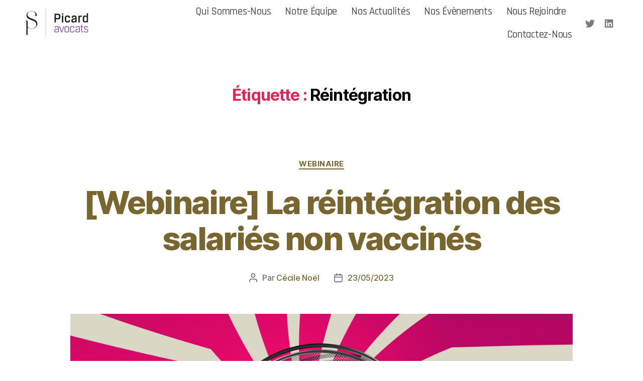

--- FILE ---
content_type: text/html; charset=UTF-8
request_url: https://picard-avocats.com/tag/reintegration/
body_size: 16520
content:
<!DOCTYPE html>
<html lang="fr-FR">
<head>
	<meta charset="UTF-8">
	<meta name="viewport" content="width=device-width, initial-scale=1.0, viewport-fit=cover" />		<title>Réintégration &#8211; Picard Avocats</title>
<meta name='robots' content='max-image-preview:large' />
<link rel='dns-prefetch' href='//s.w.org' />
<link rel="alternate" type="application/rss+xml" title="Picard Avocats &raquo; Flux" href="https://picard-avocats.com/feed/" />
<link rel="alternate" type="application/rss+xml" title="Picard Avocats &raquo; Flux des commentaires" href="https://picard-avocats.com/comments/feed/" />
<link rel="alternate" type="application/rss+xml" title="Picard Avocats &raquo; Flux de l’étiquette Réintégration" href="https://picard-avocats.com/tag/reintegration/feed/" />
		<!-- This site uses the Google Analytics by MonsterInsights plugin v8.10.0 - Using Analytics tracking - https://www.monsterinsights.com/ -->
							<script
				src="//www.googletagmanager.com/gtag/js?id=UA-169850270-1"  data-cfasync="false" data-wpfc-render="false" async></script>
			<script data-cfasync="false" data-wpfc-render="false">
				var mi_version = '8.10.0';
				var mi_track_user = true;
				var mi_no_track_reason = '';
				
								var disableStrs = [
															'ga-disable-UA-169850270-1',
									];

				/* Function to detect opted out users */
				function __gtagTrackerIsOptedOut() {
					for (var index = 0; index < disableStrs.length; index++) {
						if (document.cookie.indexOf(disableStrs[index] + '=true') > -1) {
							return true;
						}
					}

					return false;
				}

				/* Disable tracking if the opt-out cookie exists. */
				if (__gtagTrackerIsOptedOut()) {
					for (var index = 0; index < disableStrs.length; index++) {
						window[disableStrs[index]] = true;
					}
				}

				/* Opt-out function */
				function __gtagTrackerOptout() {
					for (var index = 0; index < disableStrs.length; index++) {
						document.cookie = disableStrs[index] + '=true; expires=Thu, 31 Dec 2099 23:59:59 UTC; path=/';
						window[disableStrs[index]] = true;
					}
				}

				if ('undefined' === typeof gaOptout) {
					function gaOptout() {
						__gtagTrackerOptout();
					}
				}
								window.dataLayer = window.dataLayer || [];

				window.MonsterInsightsDualTracker = {
					helpers: {},
					trackers: {},
				};
				if (mi_track_user) {
					function __gtagDataLayer() {
						dataLayer.push(arguments);
					}

					function __gtagTracker(type, name, parameters) {
						if (!parameters) {
							parameters = {};
						}

						if (parameters.send_to) {
							__gtagDataLayer.apply(null, arguments);
							return;
						}

						if (type === 'event') {
							
														parameters.send_to = monsterinsights_frontend.ua;
							__gtagDataLayer(type, name, parameters);
													} else {
							__gtagDataLayer.apply(null, arguments);
						}
					}

					__gtagTracker('js', new Date());
					__gtagTracker('set', {
						'developer_id.dZGIzZG': true,
											});
															__gtagTracker('config', 'UA-169850270-1', {"forceSSL":"true","link_attribution":"true"} );
										window.gtag = __gtagTracker;										(function () {
						/* https://developers.google.com/analytics/devguides/collection/analyticsjs/ */
						/* ga and __gaTracker compatibility shim. */
						var noopfn = function () {
							return null;
						};
						var newtracker = function () {
							return new Tracker();
						};
						var Tracker = function () {
							return null;
						};
						var p = Tracker.prototype;
						p.get = noopfn;
						p.set = noopfn;
						p.send = function () {
							var args = Array.prototype.slice.call(arguments);
							args.unshift('send');
							__gaTracker.apply(null, args);
						};
						var __gaTracker = function () {
							var len = arguments.length;
							if (len === 0) {
								return;
							}
							var f = arguments[len - 1];
							if (typeof f !== 'object' || f === null || typeof f.hitCallback !== 'function') {
								if ('send' === arguments[0]) {
									var hitConverted, hitObject = false, action;
									if ('event' === arguments[1]) {
										if ('undefined' !== typeof arguments[3]) {
											hitObject = {
												'eventAction': arguments[3],
												'eventCategory': arguments[2],
												'eventLabel': arguments[4],
												'value': arguments[5] ? arguments[5] : 1,
											}
										}
									}
									if ('pageview' === arguments[1]) {
										if ('undefined' !== typeof arguments[2]) {
											hitObject = {
												'eventAction': 'page_view',
												'page_path': arguments[2],
											}
										}
									}
									if (typeof arguments[2] === 'object') {
										hitObject = arguments[2];
									}
									if (typeof arguments[5] === 'object') {
										Object.assign(hitObject, arguments[5]);
									}
									if ('undefined' !== typeof arguments[1].hitType) {
										hitObject = arguments[1];
										if ('pageview' === hitObject.hitType) {
											hitObject.eventAction = 'page_view';
										}
									}
									if (hitObject) {
										action = 'timing' === arguments[1].hitType ? 'timing_complete' : hitObject.eventAction;
										hitConverted = mapArgs(hitObject);
										__gtagTracker('event', action, hitConverted);
									}
								}
								return;
							}

							function mapArgs(args) {
								var arg, hit = {};
								var gaMap = {
									'eventCategory': 'event_category',
									'eventAction': 'event_action',
									'eventLabel': 'event_label',
									'eventValue': 'event_value',
									'nonInteraction': 'non_interaction',
									'timingCategory': 'event_category',
									'timingVar': 'name',
									'timingValue': 'value',
									'timingLabel': 'event_label',
									'page': 'page_path',
									'location': 'page_location',
									'title': 'page_title',
								};
								for (arg in args) {
																		if (!(!args.hasOwnProperty(arg) || !gaMap.hasOwnProperty(arg))) {
										hit[gaMap[arg]] = args[arg];
									} else {
										hit[arg] = args[arg];
									}
								}
								return hit;
							}

							try {
								f.hitCallback();
							} catch (ex) {
							}
						};
						__gaTracker.create = newtracker;
						__gaTracker.getByName = newtracker;
						__gaTracker.getAll = function () {
							return [];
						};
						__gaTracker.remove = noopfn;
						__gaTracker.loaded = true;
						window['__gaTracker'] = __gaTracker;
					})();
									} else {
										console.log("");
					(function () {
						function __gtagTracker() {
							return null;
						}

						window['__gtagTracker'] = __gtagTracker;
						window['gtag'] = __gtagTracker;
					})();
									}
			</script>
				<!-- / Google Analytics by MonsterInsights -->
		<script>
window._wpemojiSettings = {"baseUrl":"https:\/\/s.w.org\/images\/core\/emoji\/13.1.0\/72x72\/","ext":".png","svgUrl":"https:\/\/s.w.org\/images\/core\/emoji\/13.1.0\/svg\/","svgExt":".svg","source":{"concatemoji":"https:\/\/picard-avocats.com\/wp-includes\/js\/wp-emoji-release.min.js?ver=5.9.12"}};
/*! This file is auto-generated */
!function(e,a,t){var n,r,o,i=a.createElement("canvas"),p=i.getContext&&i.getContext("2d");function s(e,t){var a=String.fromCharCode;p.clearRect(0,0,i.width,i.height),p.fillText(a.apply(this,e),0,0);e=i.toDataURL();return p.clearRect(0,0,i.width,i.height),p.fillText(a.apply(this,t),0,0),e===i.toDataURL()}function c(e){var t=a.createElement("script");t.src=e,t.defer=t.type="text/javascript",a.getElementsByTagName("head")[0].appendChild(t)}for(o=Array("flag","emoji"),t.supports={everything:!0,everythingExceptFlag:!0},r=0;r<o.length;r++)t.supports[o[r]]=function(e){if(!p||!p.fillText)return!1;switch(p.textBaseline="top",p.font="600 32px Arial",e){case"flag":return s([127987,65039,8205,9895,65039],[127987,65039,8203,9895,65039])?!1:!s([55356,56826,55356,56819],[55356,56826,8203,55356,56819])&&!s([55356,57332,56128,56423,56128,56418,56128,56421,56128,56430,56128,56423,56128,56447],[55356,57332,8203,56128,56423,8203,56128,56418,8203,56128,56421,8203,56128,56430,8203,56128,56423,8203,56128,56447]);case"emoji":return!s([10084,65039,8205,55357,56613],[10084,65039,8203,55357,56613])}return!1}(o[r]),t.supports.everything=t.supports.everything&&t.supports[o[r]],"flag"!==o[r]&&(t.supports.everythingExceptFlag=t.supports.everythingExceptFlag&&t.supports[o[r]]);t.supports.everythingExceptFlag=t.supports.everythingExceptFlag&&!t.supports.flag,t.DOMReady=!1,t.readyCallback=function(){t.DOMReady=!0},t.supports.everything||(n=function(){t.readyCallback()},a.addEventListener?(a.addEventListener("DOMContentLoaded",n,!1),e.addEventListener("load",n,!1)):(e.attachEvent("onload",n),a.attachEvent("onreadystatechange",function(){"complete"===a.readyState&&t.readyCallback()})),(n=t.source||{}).concatemoji?c(n.concatemoji):n.wpemoji&&n.twemoji&&(c(n.twemoji),c(n.wpemoji)))}(window,document,window._wpemojiSettings);
</script>
<style>
img.wp-smiley,
img.emoji {
	display: inline !important;
	border: none !important;
	box-shadow: none !important;
	height: 1em !important;
	width: 1em !important;
	margin: 0 0.07em !important;
	vertical-align: -0.1em !important;
	background: none !important;
	padding: 0 !important;
}
</style>
	<link rel='stylesheet' id='wp-block-library-css'  href='https://picard-avocats.com/wp-includes/css/dist/block-library/style.min.css?ver=5.9.12' media='all' />
<style id='global-styles-inline-css'>
body{--wp--preset--color--black: #000000;--wp--preset--color--cyan-bluish-gray: #abb8c3;--wp--preset--color--white: #ffffff;--wp--preset--color--pale-pink: #f78da7;--wp--preset--color--vivid-red: #cf2e2e;--wp--preset--color--luminous-vivid-orange: #ff6900;--wp--preset--color--luminous-vivid-amber: #fcb900;--wp--preset--color--light-green-cyan: #7bdcb5;--wp--preset--color--vivid-green-cyan: #00d084;--wp--preset--color--pale-cyan-blue: #8ed1fc;--wp--preset--color--vivid-cyan-blue: #0693e3;--wp--preset--color--vivid-purple: #9b51e0;--wp--preset--color--accent: #e22658;--wp--preset--color--primary: #000000;--wp--preset--color--secondary: #6d6d6d;--wp--preset--color--subtle-background: #dbdbdb;--wp--preset--color--background: #ffffff;--wp--preset--gradient--vivid-cyan-blue-to-vivid-purple: linear-gradient(135deg,rgba(6,147,227,1) 0%,rgb(155,81,224) 100%);--wp--preset--gradient--light-green-cyan-to-vivid-green-cyan: linear-gradient(135deg,rgb(122,220,180) 0%,rgb(0,208,130) 100%);--wp--preset--gradient--luminous-vivid-amber-to-luminous-vivid-orange: linear-gradient(135deg,rgba(252,185,0,1) 0%,rgba(255,105,0,1) 100%);--wp--preset--gradient--luminous-vivid-orange-to-vivid-red: linear-gradient(135deg,rgba(255,105,0,1) 0%,rgb(207,46,46) 100%);--wp--preset--gradient--very-light-gray-to-cyan-bluish-gray: linear-gradient(135deg,rgb(238,238,238) 0%,rgb(169,184,195) 100%);--wp--preset--gradient--cool-to-warm-spectrum: linear-gradient(135deg,rgb(74,234,220) 0%,rgb(151,120,209) 20%,rgb(207,42,186) 40%,rgb(238,44,130) 60%,rgb(251,105,98) 80%,rgb(254,248,76) 100%);--wp--preset--gradient--blush-light-purple: linear-gradient(135deg,rgb(255,206,236) 0%,rgb(152,150,240) 100%);--wp--preset--gradient--blush-bordeaux: linear-gradient(135deg,rgb(254,205,165) 0%,rgb(254,45,45) 50%,rgb(107,0,62) 100%);--wp--preset--gradient--luminous-dusk: linear-gradient(135deg,rgb(255,203,112) 0%,rgb(199,81,192) 50%,rgb(65,88,208) 100%);--wp--preset--gradient--pale-ocean: linear-gradient(135deg,rgb(255,245,203) 0%,rgb(182,227,212) 50%,rgb(51,167,181) 100%);--wp--preset--gradient--electric-grass: linear-gradient(135deg,rgb(202,248,128) 0%,rgb(113,206,126) 100%);--wp--preset--gradient--midnight: linear-gradient(135deg,rgb(2,3,129) 0%,rgb(40,116,252) 100%);--wp--preset--duotone--dark-grayscale: url('#wp-duotone-dark-grayscale');--wp--preset--duotone--grayscale: url('#wp-duotone-grayscale');--wp--preset--duotone--purple-yellow: url('#wp-duotone-purple-yellow');--wp--preset--duotone--blue-red: url('#wp-duotone-blue-red');--wp--preset--duotone--midnight: url('#wp-duotone-midnight');--wp--preset--duotone--magenta-yellow: url('#wp-duotone-magenta-yellow');--wp--preset--duotone--purple-green: url('#wp-duotone-purple-green');--wp--preset--duotone--blue-orange: url('#wp-duotone-blue-orange');--wp--preset--font-size--small: 18px;--wp--preset--font-size--medium: 20px;--wp--preset--font-size--large: 26.25px;--wp--preset--font-size--x-large: 42px;--wp--preset--font-size--normal: 21px;--wp--preset--font-size--larger: 32px;}.has-black-color{color: var(--wp--preset--color--black) !important;}.has-cyan-bluish-gray-color{color: var(--wp--preset--color--cyan-bluish-gray) !important;}.has-white-color{color: var(--wp--preset--color--white) !important;}.has-pale-pink-color{color: var(--wp--preset--color--pale-pink) !important;}.has-vivid-red-color{color: var(--wp--preset--color--vivid-red) !important;}.has-luminous-vivid-orange-color{color: var(--wp--preset--color--luminous-vivid-orange) !important;}.has-luminous-vivid-amber-color{color: var(--wp--preset--color--luminous-vivid-amber) !important;}.has-light-green-cyan-color{color: var(--wp--preset--color--light-green-cyan) !important;}.has-vivid-green-cyan-color{color: var(--wp--preset--color--vivid-green-cyan) !important;}.has-pale-cyan-blue-color{color: var(--wp--preset--color--pale-cyan-blue) !important;}.has-vivid-cyan-blue-color{color: var(--wp--preset--color--vivid-cyan-blue) !important;}.has-vivid-purple-color{color: var(--wp--preset--color--vivid-purple) !important;}.has-black-background-color{background-color: var(--wp--preset--color--black) !important;}.has-cyan-bluish-gray-background-color{background-color: var(--wp--preset--color--cyan-bluish-gray) !important;}.has-white-background-color{background-color: var(--wp--preset--color--white) !important;}.has-pale-pink-background-color{background-color: var(--wp--preset--color--pale-pink) !important;}.has-vivid-red-background-color{background-color: var(--wp--preset--color--vivid-red) !important;}.has-luminous-vivid-orange-background-color{background-color: var(--wp--preset--color--luminous-vivid-orange) !important;}.has-luminous-vivid-amber-background-color{background-color: var(--wp--preset--color--luminous-vivid-amber) !important;}.has-light-green-cyan-background-color{background-color: var(--wp--preset--color--light-green-cyan) !important;}.has-vivid-green-cyan-background-color{background-color: var(--wp--preset--color--vivid-green-cyan) !important;}.has-pale-cyan-blue-background-color{background-color: var(--wp--preset--color--pale-cyan-blue) !important;}.has-vivid-cyan-blue-background-color{background-color: var(--wp--preset--color--vivid-cyan-blue) !important;}.has-vivid-purple-background-color{background-color: var(--wp--preset--color--vivid-purple) !important;}.has-black-border-color{border-color: var(--wp--preset--color--black) !important;}.has-cyan-bluish-gray-border-color{border-color: var(--wp--preset--color--cyan-bluish-gray) !important;}.has-white-border-color{border-color: var(--wp--preset--color--white) !important;}.has-pale-pink-border-color{border-color: var(--wp--preset--color--pale-pink) !important;}.has-vivid-red-border-color{border-color: var(--wp--preset--color--vivid-red) !important;}.has-luminous-vivid-orange-border-color{border-color: var(--wp--preset--color--luminous-vivid-orange) !important;}.has-luminous-vivid-amber-border-color{border-color: var(--wp--preset--color--luminous-vivid-amber) !important;}.has-light-green-cyan-border-color{border-color: var(--wp--preset--color--light-green-cyan) !important;}.has-vivid-green-cyan-border-color{border-color: var(--wp--preset--color--vivid-green-cyan) !important;}.has-pale-cyan-blue-border-color{border-color: var(--wp--preset--color--pale-cyan-blue) !important;}.has-vivid-cyan-blue-border-color{border-color: var(--wp--preset--color--vivid-cyan-blue) !important;}.has-vivid-purple-border-color{border-color: var(--wp--preset--color--vivid-purple) !important;}.has-vivid-cyan-blue-to-vivid-purple-gradient-background{background: var(--wp--preset--gradient--vivid-cyan-blue-to-vivid-purple) !important;}.has-light-green-cyan-to-vivid-green-cyan-gradient-background{background: var(--wp--preset--gradient--light-green-cyan-to-vivid-green-cyan) !important;}.has-luminous-vivid-amber-to-luminous-vivid-orange-gradient-background{background: var(--wp--preset--gradient--luminous-vivid-amber-to-luminous-vivid-orange) !important;}.has-luminous-vivid-orange-to-vivid-red-gradient-background{background: var(--wp--preset--gradient--luminous-vivid-orange-to-vivid-red) !important;}.has-very-light-gray-to-cyan-bluish-gray-gradient-background{background: var(--wp--preset--gradient--very-light-gray-to-cyan-bluish-gray) !important;}.has-cool-to-warm-spectrum-gradient-background{background: var(--wp--preset--gradient--cool-to-warm-spectrum) !important;}.has-blush-light-purple-gradient-background{background: var(--wp--preset--gradient--blush-light-purple) !important;}.has-blush-bordeaux-gradient-background{background: var(--wp--preset--gradient--blush-bordeaux) !important;}.has-luminous-dusk-gradient-background{background: var(--wp--preset--gradient--luminous-dusk) !important;}.has-pale-ocean-gradient-background{background: var(--wp--preset--gradient--pale-ocean) !important;}.has-electric-grass-gradient-background{background: var(--wp--preset--gradient--electric-grass) !important;}.has-midnight-gradient-background{background: var(--wp--preset--gradient--midnight) !important;}.has-small-font-size{font-size: var(--wp--preset--font-size--small) !important;}.has-medium-font-size{font-size: var(--wp--preset--font-size--medium) !important;}.has-large-font-size{font-size: var(--wp--preset--font-size--large) !important;}.has-x-large-font-size{font-size: var(--wp--preset--font-size--x-large) !important;}
</style>
<link rel='stylesheet' id='6e6ba1f03-css'  href='https://picard-avocats.com/wp-content/uploads/essential-addons-elementor/734e5f942.min.css?ver=1768595640' media='all' />
<link rel='stylesheet' id='twentytwenty-style-css'  href='https://picard-avocats.com/wp-content/themes/twentytwenty/style.css?ver=1.7' media='all' />
<style id='twentytwenty-style-inline-css'>
.color-accent,.color-accent-hover:hover,.color-accent-hover:focus,:root .has-accent-color,.has-drop-cap:not(:focus):first-letter,.wp-block-button.is-style-outline,a { color: #e22658; }blockquote,.border-color-accent,.border-color-accent-hover:hover,.border-color-accent-hover:focus { border-color: #e22658; }button,.button,.faux-button,.wp-block-button__link,.wp-block-file .wp-block-file__button,input[type="button"],input[type="reset"],input[type="submit"],.bg-accent,.bg-accent-hover:hover,.bg-accent-hover:focus,:root .has-accent-background-color,.comment-reply-link { background-color: #e22658; }.fill-children-accent,.fill-children-accent * { fill: #e22658; }:root .has-background-color,button,.button,.faux-button,.wp-block-button__link,.wp-block-file__button,input[type="button"],input[type="reset"],input[type="submit"],.wp-block-button,.comment-reply-link,.has-background.has-primary-background-color:not(.has-text-color),.has-background.has-primary-background-color *:not(.has-text-color),.has-background.has-accent-background-color:not(.has-text-color),.has-background.has-accent-background-color *:not(.has-text-color) { color: #ffffff; }:root .has-background-background-color { background-color: #ffffff; }body,.entry-title a,:root .has-primary-color { color: #000000; }:root .has-primary-background-color { background-color: #000000; }cite,figcaption,.wp-caption-text,.post-meta,.entry-content .wp-block-archives li,.entry-content .wp-block-categories li,.entry-content .wp-block-latest-posts li,.wp-block-latest-comments__comment-date,.wp-block-latest-posts__post-date,.wp-block-embed figcaption,.wp-block-image figcaption,.wp-block-pullquote cite,.comment-metadata,.comment-respond .comment-notes,.comment-respond .logged-in-as,.pagination .dots,.entry-content hr:not(.has-background),hr.styled-separator,:root .has-secondary-color { color: #6d6d6d; }:root .has-secondary-background-color { background-color: #6d6d6d; }pre,fieldset,input,textarea,table,table *,hr { border-color: #dbdbdb; }caption,code,code,kbd,samp,.wp-block-table.is-style-stripes tbody tr:nth-child(odd),:root .has-subtle-background-background-color { background-color: #dbdbdb; }.wp-block-table.is-style-stripes { border-bottom-color: #dbdbdb; }.wp-block-latest-posts.is-grid li { border-top-color: #dbdbdb; }:root .has-subtle-background-color { color: #dbdbdb; }body:not(.overlay-header) .primary-menu > li > a,body:not(.overlay-header) .primary-menu > li > .icon,.modal-menu a,.footer-menu a, .footer-widgets a,#site-footer .wp-block-button.is-style-outline,.wp-block-pullquote:before,.singular:not(.overlay-header) .entry-header a,.archive-header a,.header-footer-group .color-accent,.header-footer-group .color-accent-hover:hover { color: #e22658; }.social-icons a,#site-footer button:not(.toggle),#site-footer .button,#site-footer .faux-button,#site-footer .wp-block-button__link,#site-footer .wp-block-file__button,#site-footer input[type="button"],#site-footer input[type="reset"],#site-footer input[type="submit"] { background-color: #e22658; }.social-icons a,body:not(.overlay-header) .primary-menu ul,.header-footer-group button,.header-footer-group .button,.header-footer-group .faux-button,.header-footer-group .wp-block-button:not(.is-style-outline) .wp-block-button__link,.header-footer-group .wp-block-file__button,.header-footer-group input[type="button"],.header-footer-group input[type="reset"],.header-footer-group input[type="submit"] { color: #ffffff; }#site-header,.footer-nav-widgets-wrapper,#site-footer,.menu-modal,.menu-modal-inner,.search-modal-inner,.archive-header,.singular .entry-header,.singular .featured-media:before,.wp-block-pullquote:before { background-color: #ffffff; }.header-footer-group,body:not(.overlay-header) #site-header .toggle,.menu-modal .toggle { color: #000000; }body:not(.overlay-header) .primary-menu ul { background-color: #000000; }body:not(.overlay-header) .primary-menu > li > ul:after { border-bottom-color: #000000; }body:not(.overlay-header) .primary-menu ul ul:after { border-left-color: #000000; }.site-description,body:not(.overlay-header) .toggle-inner .toggle-text,.widget .post-date,.widget .rss-date,.widget_archive li,.widget_categories li,.widget cite,.widget_pages li,.widget_meta li,.widget_nav_menu li,.powered-by-wordpress,.to-the-top,.singular .entry-header .post-meta,.singular:not(.overlay-header) .entry-header .post-meta a { color: #6d6d6d; }.header-footer-group pre,.header-footer-group fieldset,.header-footer-group input,.header-footer-group textarea,.header-footer-group table,.header-footer-group table *,.footer-nav-widgets-wrapper,#site-footer,.menu-modal nav *,.footer-widgets-outer-wrapper,.footer-top { border-color: #dbdbdb; }.header-footer-group table caption,body:not(.overlay-header) .header-inner .toggle-wrapper::before { background-color: #dbdbdb; }
</style>
<link rel='stylesheet' id='twentytwenty-print-style-css'  href='https://picard-avocats.com/wp-content/themes/twentytwenty/print.css?ver=1.7' media='print' />
<link rel='stylesheet' id='elementor-icons-css'  href='https://picard-avocats.com/wp-content/plugins/elementor/assets/lib/eicons/css/elementor-icons.min.css?ver=5.11.0' media='all' />
<style id='elementor-icons-inline-css'>

		.elementor-add-new-section .elementor-add-templately-promo-button{
            background-color: #5d4fff;
            background-image: url(https://picard-avocats.com/wp-content/plugins/essential-addons-for-elementor-lite/assets/admin/images/templately/logo-icon.svg);
            background-repeat: no-repeat;
            background-position: center center;
            margin-left: 5px;
            position: relative;
            bottom: 5px;
        }
</style>
<link rel='stylesheet' id='elementor-animations-css'  href='https://picard-avocats.com/wp-content/plugins/elementor/assets/lib/animations/animations.min.css?ver=3.2.5' media='all' />
<link rel='stylesheet' id='elementor-frontend-legacy-css'  href='https://picard-avocats.com/wp-content/plugins/elementor/assets/css/frontend-legacy.min.css?ver=3.2.5' media='all' />
<link rel='stylesheet' id='elementor-frontend-css'  href='https://picard-avocats.com/wp-content/plugins/elementor/assets/css/frontend.min.css?ver=3.2.5' media='all' />
<style id='elementor-frontend-inline-css'>
@font-face{font-family:eicons;src:url(https://picard-avocats.com/wp-content/plugins/elementor/assets/lib/eicons/fonts/eicons.eot?5.10.0);src:url(https://picard-avocats.com/wp-content/plugins/elementor/assets/lib/eicons/fonts/eicons.eot?5.10.0#iefix) format("embedded-opentype"),url(https://picard-avocats.com/wp-content/plugins/elementor/assets/lib/eicons/fonts/eicons.woff2?5.10.0) format("woff2"),url(https://picard-avocats.com/wp-content/plugins/elementor/assets/lib/eicons/fonts/eicons.woff?5.10.0) format("woff"),url(https://picard-avocats.com/wp-content/plugins/elementor/assets/lib/eicons/fonts/eicons.ttf?5.10.0) format("truetype"),url(https://picard-avocats.com/wp-content/plugins/elementor/assets/lib/eicons/fonts/eicons.svg?5.10.0#eicon) format("svg");font-weight:400;font-style:normal}
</style>
<link rel='stylesheet' id='elementor-post-10-css'  href='https://picard-avocats.com/wp-content/uploads/elementor/css/post-10.css?ver=1651562568' media='all' />
<link rel='stylesheet' id='elementor-pro-css'  href='https://picard-avocats.com/wp-content/plugins/elementor-pro/assets/css/frontend.min.css?ver=3.3.1' media='all' />
<link rel='stylesheet' id='elementor-global-css'  href='https://picard-avocats.com/wp-content/uploads/elementor/css/global.css?ver=1651562568' media='all' />
<link rel='stylesheet' id='elementor-post-1834-css'  href='https://picard-avocats.com/wp-content/uploads/elementor/css/post-1834.css?ver=1744290608' media='all' />
<link rel='stylesheet' id='elementor-post-336-css'  href='https://picard-avocats.com/wp-content/uploads/elementor/css/post-336.css?ver=1651562569' media='all' />
<link rel='stylesheet' id='elementor-post-368-css'  href='https://picard-avocats.com/wp-content/uploads/elementor/css/post-368.css?ver=1651562569' media='all' />
<link rel='stylesheet' id='elementor-post-352-css'  href='https://picard-avocats.com/wp-content/uploads/elementor/css/post-352.css?ver=1653308520' media='all' />
<link rel='stylesheet' id='google-fonts-1-css'  href='https://fonts.googleapis.com/css?family=Playfair+Display%3A100%2C100italic%2C200%2C200italic%2C300%2C300italic%2C400%2C400italic%2C500%2C500italic%2C600%2C600italic%2C700%2C700italic%2C800%2C800italic%2C900%2C900italic%7CRajdhani%3A100%2C100italic%2C200%2C200italic%2C300%2C300italic%2C400%2C400italic%2C500%2C500italic%2C600%2C600italic%2C700%2C700italic%2C800%2C800italic%2C900%2C900italic%7CMontserrat%3A100%2C100italic%2C200%2C200italic%2C300%2C300italic%2C400%2C400italic%2C500%2C500italic%2C600%2C600italic%2C700%2C700italic%2C800%2C800italic%2C900%2C900italic&#038;display=auto&#038;ver=5.9.12' media='all' />
<link rel='stylesheet' id='elementor-icons-shared-0-css'  href='https://picard-avocats.com/wp-content/plugins/elementor/assets/lib/font-awesome/css/fontawesome.min.css?ver=5.15.1' media='all' />
<link rel='stylesheet' id='elementor-icons-fa-solid-css'  href='https://picard-avocats.com/wp-content/plugins/elementor/assets/lib/font-awesome/css/solid.min.css?ver=5.15.1' media='all' />
<link rel='stylesheet' id='elementor-icons-fa-brands-css'  href='https://picard-avocats.com/wp-content/plugins/elementor/assets/lib/font-awesome/css/brands.min.css?ver=5.15.1' media='all' />
<script src='https://picard-avocats.com/wp-content/plugins/google-analytics-for-wordpress/assets/js/frontend-gtag.min.js?ver=8.10.0' id='monsterinsights-frontend-script-js'></script>
<script data-cfasync="false" data-wpfc-render="false" id='monsterinsights-frontend-script-js-extra'>var monsterinsights_frontend = {"js_events_tracking":"true","download_extensions":"doc,pdf,ppt,zip,xls,docx,pptx,xlsx","inbound_paths":"[{\"path\":\"\\\/go\\\/\",\"label\":\"affiliate\"},{\"path\":\"\\\/recommend\\\/\",\"label\":\"affiliate\"}]","home_url":"https:\/\/picard-avocats.com","hash_tracking":"false","ua":"UA-169850270-1","v4_id":""};</script>
<script src='https://picard-avocats.com/wp-includes/js/jquery/jquery.min.js?ver=3.6.0' id='jquery-core-js'></script>
<script src='https://picard-avocats.com/wp-includes/js/jquery/jquery-migrate.min.js?ver=3.3.2' id='jquery-migrate-js'></script>
<script src='https://picard-avocats.com/wp-content/themes/twentytwenty/assets/js/index.js?ver=1.7' id='twentytwenty-js-js' async></script>
<link rel="https://api.w.org/" href="https://picard-avocats.com/wp-json/" /><link rel="alternate" type="application/json" href="https://picard-avocats.com/wp-json/wp/v2/tags/243" /><link rel="EditURI" type="application/rsd+xml" title="RSD" href="https://picard-avocats.com/xmlrpc.php?rsd" />
<link rel="wlwmanifest" type="application/wlwmanifest+xml" href="https://picard-avocats.com/wp-includes/wlwmanifest.xml" /> 
<meta name="generator" content="WordPress 5.9.12" />
	<script>document.documentElement.className = document.documentElement.className.replace( 'no-js', 'js' );</script>
	<style>.recentcomments a{display:inline !important;padding:0 !important;margin:0 !important;}</style><style id="custom-background-css">
body.custom-background { background-color: #ffffff; }
</style>
	<link rel="icon" href="https://picard-avocats.com/wp-content/uploads/2020/06/cropped-01Fichier-1-20-32x32.jpg" sizes="32x32" />
<link rel="icon" href="https://picard-avocats.com/wp-content/uploads/2020/06/cropped-01Fichier-1-20-192x192.jpg" sizes="192x192" />
<link rel="apple-touch-icon" href="https://picard-avocats.com/wp-content/uploads/2020/06/cropped-01Fichier-1-20-180x180.jpg" />
<meta name="msapplication-TileImage" content="https://picard-avocats.com/wp-content/uploads/2020/06/cropped-01Fichier-1-20-270x270.jpg" />
</head>
<body class="archive tag tag-reintegration tag-243 custom-background wp-embed-responsive enable-search-modal has-no-pagination showing-comments show-avatars footer-top-visible reduced-spacing elementor-default elementor-kit-10">

		<div data-elementor-type="header" data-elementor-id="368" class="elementor elementor-368 elementor-location-header" data-elementor-settings="[]">
		<div class="elementor-section-wrap">
					<section class="elementor-section elementor-top-section elementor-element elementor-element-006fd63 elementor-section-full_width elementor-section-height-default elementor-section-height-default" data-id="006fd63" data-element_type="section" data-settings="{&quot;background_background&quot;:&quot;classic&quot;}">
						<div class="elementor-container elementor-column-gap-default">
							<div class="elementor-row">
					<div class="elementor-column elementor-col-33 elementor-top-column elementor-element elementor-element-72d1a45" data-id="72d1a45" data-element_type="column">
			<div class="elementor-column-wrap elementor-element-populated">
							<div class="elementor-widget-wrap">
						<div class="elementor-element elementor-element-c0fea44 elementor-widget elementor-widget-image" data-id="c0fea44" data-element_type="widget" data-widget_type="image.default">
				<div class="elementor-widget-container">
								<div class="elementor-image">
													<a href="https://picard-avocats.com/">
							<img width="580" height="259" src="https://picard-avocats.com/wp-content/uploads/2020/05/Logo-Picard-Horizontal.svg" class="attachment-large size-large" alt="" loading="lazy" />								</a>
														</div>
						</div>
				</div>
						</div>
					</div>
		</div>
				<div class="elementor-column elementor-col-33 elementor-top-column elementor-element elementor-element-2c46840" data-id="2c46840" data-element_type="column">
			<div class="elementor-column-wrap elementor-element-populated">
							<div class="elementor-widget-wrap">
						<div class="elementor-element elementor-element-ee84c75 elementor-nav-menu__align-right elementor-nav-menu--stretch elementor-nav-menu__text-align-center elementor-nav-menu--dropdown-tablet elementor-nav-menu--toggle elementor-nav-menu--burger elementor-widget elementor-widget-nav-menu" data-id="ee84c75" data-element_type="widget" data-settings="{&quot;full_width&quot;:&quot;stretch&quot;,&quot;layout&quot;:&quot;horizontal&quot;,&quot;submenu_icon&quot;:{&quot;value&quot;:&quot;fas fa-caret-down&quot;,&quot;library&quot;:&quot;fa-solid&quot;},&quot;toggle&quot;:&quot;burger&quot;}" data-widget_type="nav-menu.default">
				<div class="elementor-widget-container">
						<nav migration_allowed="1" migrated="0" role="navigation" class="elementor-nav-menu--main elementor-nav-menu__container elementor-nav-menu--layout-horizontal e--pointer-double-line e--animation-slide"><ul id="menu-1-ee84c75" class="elementor-nav-menu"><li class="menu-item menu-item-type-post_type menu-item-object-page menu-item-260"><a href="https://picard-avocats.com/qui-sommes-nous/" class="elementor-item">Qui Sommes-Nous</a></li>
<li class="menu-item menu-item-type-post_type menu-item-object-page menu-item-438"><a href="https://picard-avocats.com/equipe/" class="elementor-item">Notre Équipe</a></li>
<li class="menu-item menu-item-type-taxonomy menu-item-object-category menu-item-395"><a href="https://picard-avocats.com/category/actualites/" class="elementor-item">Nos Actualités</a></li>
<li class="menu-item menu-item-type-post_type menu-item-object-page menu-item-660"><a href="https://picard-avocats.com/nos-evenements/" class="elementor-item">Nos Évènements</a></li>
<li class="menu-item menu-item-type-post_type menu-item-object-page menu-item-265"><a href="https://picard-avocats.com/recrutement/" class="elementor-item">Nous Rejoindre</a></li>
<li class="menu-item menu-item-type-post_type menu-item-object-page menu-item-642"><a href="https://picard-avocats.com/contactez-nous/" class="elementor-item">Contactez-Nous</a></li>
</ul></nav>
					<div class="elementor-menu-toggle" role="button" tabindex="0" aria-label="Permuter le menu" aria-expanded="false">
			<i class="eicon-menu-bar" aria-hidden="true" role="presentation"></i>
			<span class="elementor-screen-only">Menu</span>
		</div>
			<nav class="elementor-nav-menu--dropdown elementor-nav-menu__container" role="navigation" aria-hidden="true"><ul id="menu-2-ee84c75" class="elementor-nav-menu"><li class="menu-item menu-item-type-post_type menu-item-object-page menu-item-260"><a href="https://picard-avocats.com/qui-sommes-nous/" class="elementor-item" tabindex="-1">Qui Sommes-Nous</a></li>
<li class="menu-item menu-item-type-post_type menu-item-object-page menu-item-438"><a href="https://picard-avocats.com/equipe/" class="elementor-item" tabindex="-1">Notre Équipe</a></li>
<li class="menu-item menu-item-type-taxonomy menu-item-object-category menu-item-395"><a href="https://picard-avocats.com/category/actualites/" class="elementor-item" tabindex="-1">Nos Actualités</a></li>
<li class="menu-item menu-item-type-post_type menu-item-object-page menu-item-660"><a href="https://picard-avocats.com/nos-evenements/" class="elementor-item" tabindex="-1">Nos Évènements</a></li>
<li class="menu-item menu-item-type-post_type menu-item-object-page menu-item-265"><a href="https://picard-avocats.com/recrutement/" class="elementor-item" tabindex="-1">Nous Rejoindre</a></li>
<li class="menu-item menu-item-type-post_type menu-item-object-page menu-item-642"><a href="https://picard-avocats.com/contactez-nous/" class="elementor-item" tabindex="-1">Contactez-Nous</a></li>
</ul></nav>
				</div>
				</div>
						</div>
					</div>
		</div>
				<div class="elementor-column elementor-col-33 elementor-top-column elementor-element elementor-element-197e761 elementor-hidden-phone" data-id="197e761" data-element_type="column">
			<div class="elementor-column-wrap elementor-element-populated">
							<div class="elementor-widget-wrap">
						<div class="elementor-element elementor-element-4841fe4 elementor-shape-square e-grid-align-right elementor-grid-0 elementor-widget elementor-widget-social-icons" data-id="4841fe4" data-element_type="widget" data-widget_type="social-icons.default">
				<div class="elementor-widget-container">
					<div class="elementor-social-icons-wrapper elementor-grid">
							<div class="elementor-grid-item">
					<a class="elementor-icon elementor-social-icon elementor-social-icon-twitter elementor-repeater-item-f45e835" href="https://twitter.com/picard_avocats?lang=fr" target="_blank">
						<span class="elementor-screen-only">Twitter</span>
						<i class="fab fa-twitter"></i>					</a>
				</div>
							<div class="elementor-grid-item">
					<a class="elementor-icon elementor-social-icon elementor-social-icon-linkedin elementor-repeater-item-f13d0a2" href="https://www.linkedin.com/company/picard-avocats/?trk=biz-%20companies-cym" target="_blank">
						<span class="elementor-screen-only">Linkedin</span>
						<i class="fab fa-linkedin"></i>					</a>
				</div>
					</div>
				</div>
				</div>
						</div>
					</div>
		</div>
								</div>
					</div>
		</section>
				</div>
		</div>
		
<main id="site-content" role="main">

	
		<header class="archive-header has-text-align-center header-footer-group">

			<div class="archive-header-inner section-inner medium">

									<h1 class="archive-title"><span class="color-accent">Étiquette :</span> <span>Réintégration</span></h1>
				
				
			</div><!-- .archive-header-inner -->

		</header><!-- .archive-header -->

		
<article class="post-6257 post type-post status-publish format-standard has-post-thumbnail hentry category-webinaire tag-abandon-de-poste tag-actu tag-covid-19 tag-droit-du-travail tag-droit-social tag-esms tag-ess tag-essms tag-non-vaccines tag-presomption-de-demission tag-reintegration tag-rh tag-soignants" id="post-6257">

	
<header class="entry-header has-text-align-center">

	<div class="entry-header-inner section-inner medium">

		
			<div class="entry-categories">
				<span class="screen-reader-text">Catégories</span>
				<div class="entry-categories-inner">
					<a href="https://picard-avocats.com/category/actualites/webinaire/" rel="category tag">Webinaire</a>				</div><!-- .entry-categories-inner -->
			</div><!-- .entry-categories -->

			<h2 class="entry-title heading-size-1"><a href="https://picard-avocats.com/webinaire-la-reintegration-des-salaries-non-vaccines/">[Webinaire] La réintégration des salariés non vaccinés</a></h2>
		<div class="post-meta-wrapper post-meta-single post-meta-single-top">

			<ul class="post-meta">

									<li class="post-author meta-wrapper">
						<span class="meta-icon">
							<span class="screen-reader-text">Auteur de l’article</span>
							<svg class="svg-icon" aria-hidden="true" role="img" focusable="false" xmlns="http://www.w3.org/2000/svg" width="18" height="20" viewBox="0 0 18 20"><path fill="" d="M18,19 C18,19.5522847 17.5522847,20 17,20 C16.4477153,20 16,19.5522847 16,19 L16,17 C16,15.3431458 14.6568542,14 13,14 L5,14 C3.34314575,14 2,15.3431458 2,17 L2,19 C2,19.5522847 1.55228475,20 1,20 C0.44771525,20 0,19.5522847 0,19 L0,17 C0,14.2385763 2.23857625,12 5,12 L13,12 C15.7614237,12 18,14.2385763 18,17 L18,19 Z M9,10 C6.23857625,10 4,7.76142375 4,5 C4,2.23857625 6.23857625,0 9,0 C11.7614237,0 14,2.23857625 14,5 C14,7.76142375 11.7614237,10 9,10 Z M9,8 C10.6568542,8 12,6.65685425 12,5 C12,3.34314575 10.6568542,2 9,2 C7.34314575,2 6,3.34314575 6,5 C6,6.65685425 7.34314575,8 9,8 Z" /></svg>						</span>
						<span class="meta-text">
							Par <a href="https://picard-avocats.com/author/cecile/">Cécile Noël</a>						</span>
					</li>
										<li class="post-date meta-wrapper">
						<span class="meta-icon">
							<span class="screen-reader-text">Date de l’article</span>
							<svg class="svg-icon" aria-hidden="true" role="img" focusable="false" xmlns="http://www.w3.org/2000/svg" width="18" height="19" viewBox="0 0 18 19"><path fill="" d="M4.60069444,4.09375 L3.25,4.09375 C2.47334957,4.09375 1.84375,4.72334957 1.84375,5.5 L1.84375,7.26736111 L16.15625,7.26736111 L16.15625,5.5 C16.15625,4.72334957 15.5266504,4.09375 14.75,4.09375 L13.3993056,4.09375 L13.3993056,4.55555556 C13.3993056,5.02154581 13.0215458,5.39930556 12.5555556,5.39930556 C12.0895653,5.39930556 11.7118056,5.02154581 11.7118056,4.55555556 L11.7118056,4.09375 L6.28819444,4.09375 L6.28819444,4.55555556 C6.28819444,5.02154581 5.9104347,5.39930556 5.44444444,5.39930556 C4.97845419,5.39930556 4.60069444,5.02154581 4.60069444,4.55555556 L4.60069444,4.09375 Z M6.28819444,2.40625 L11.7118056,2.40625 L11.7118056,1 C11.7118056,0.534009742 12.0895653,0.15625 12.5555556,0.15625 C13.0215458,0.15625 13.3993056,0.534009742 13.3993056,1 L13.3993056,2.40625 L14.75,2.40625 C16.4586309,2.40625 17.84375,3.79136906 17.84375,5.5 L17.84375,15.875 C17.84375,17.5836309 16.4586309,18.96875 14.75,18.96875 L3.25,18.96875 C1.54136906,18.96875 0.15625,17.5836309 0.15625,15.875 L0.15625,5.5 C0.15625,3.79136906 1.54136906,2.40625 3.25,2.40625 L4.60069444,2.40625 L4.60069444,1 C4.60069444,0.534009742 4.97845419,0.15625 5.44444444,0.15625 C5.9104347,0.15625 6.28819444,0.534009742 6.28819444,1 L6.28819444,2.40625 Z M1.84375,8.95486111 L1.84375,15.875 C1.84375,16.6516504 2.47334957,17.28125 3.25,17.28125 L14.75,17.28125 C15.5266504,17.28125 16.15625,16.6516504 16.15625,15.875 L16.15625,8.95486111 L1.84375,8.95486111 Z" /></svg>						</span>
						<span class="meta-text">
							<a href="https://picard-avocats.com/webinaire-la-reintegration-des-salaries-non-vaccines/">23/05/2023</a>
						</span>
					</li>
					
			</ul><!-- .post-meta -->

		</div><!-- .post-meta-wrapper -->

		
	</div><!-- .entry-header-inner -->

</header><!-- .entry-header -->

	<figure class="featured-media">

		<div class="featured-media-inner section-inner medium">

			<img width="1200" height="675" src="https://picard-avocats.com/wp-content/uploads/2023/05/2-1200x675.png" class="attachment-post-thumbnail size-post-thumbnail wp-post-image" alt="" srcset="https://picard-avocats.com/wp-content/uploads/2023/05/2-1200x675.png 1200w, https://picard-avocats.com/wp-content/uploads/2023/05/2-300x169.png 300w, https://picard-avocats.com/wp-content/uploads/2023/05/2-1024x576.png 1024w, https://picard-avocats.com/wp-content/uploads/2023/05/2-768x432.png 768w, https://picard-avocats.com/wp-content/uploads/2023/05/2-1536x864.png 1536w, https://picard-avocats.com/wp-content/uploads/2023/05/2.png 1920w" sizes="(max-width: 1200px) 100vw, 1200px" />
		</div><!-- .featured-media-inner -->

	</figure><!-- .featured-media -->

	
	<div class="post-inner thin ">

		<div class="entry-content">

			
<p>Le 23 mai 2023, le magazine Direction[s] et le cabinet Picard Avocats organisaient un webinaire flash de 30 minutes pour répondre à vos interrogations relatives à la réintégration (ou pas) des salariés non vaccinés. </p>



<p>Intervenants : <br><strong><a href="https://www.linkedin.com/in/no%C3%A9mie-gilliotte-45825922?miniProfileUrn=urn%3Ali%3Afs_miniProfile%3AACoAAASqDEQBYQU0X0XUx_OY17M2_En641-MwWA&amp;lipi=urn%3Ali%3Apage%3Ad_flagship3_search_srp_all%3BMIZ0to4fSsOS%2Bm0aJEbawQ%3D%3D">Noémie Gilliotte</a></strong>, Rédactrice en Chef &#8211; <a href="https://www.directions.fr/">Direction[s]</a><br><a href="https://www.linkedin.com/in/stephane-picard-avocat/"><strong>Stéphane Picard</strong></a>, Avocat associé &#8211; Picard Avocats (🎻)<br><strong><a href="https://www.linkedin.com/in/cecilenoel/">Cécile Noël</a></strong>, Avocat counsel &#8211; Picard Avocats (🤘)<br></p>



<figure class="wp-block-embed is-type-video is-provider-youtube wp-block-embed-youtube wp-embed-aspect-16-9 wp-has-aspect-ratio"><div class="wp-block-embed__wrapper">
<iframe loading="lazy" title="[WEBINAIRE] Réintégration des salariés non vaccinés" width="580" height="326" src="https://www.youtube.com/embed/pdRtiB0EzyM?feature=oembed" frameborder="0" allow="accelerometer; autoplay; clipboard-write; encrypted-media; gyroscope; picture-in-picture; web-share" allowfullscreen></iframe>
</div></figure>

		</div><!-- .entry-content -->

	</div><!-- .post-inner -->

	<div class="section-inner">
		
		<div class="post-meta-wrapper post-meta-single post-meta-single-bottom">

			<ul class="post-meta">

									<li class="post-tags meta-wrapper">
						<span class="meta-icon">
							<span class="screen-reader-text">Étiquettes</span>
							<svg class="svg-icon" aria-hidden="true" role="img" focusable="false" xmlns="http://www.w3.org/2000/svg" width="18" height="18" viewBox="0 0 18 18"><path fill="" d="M15.4496399,8.42490555 L8.66109799,1.63636364 L1.63636364,1.63636364 L1.63636364,8.66081885 L8.42522727,15.44178 C8.57869221,15.5954158 8.78693789,15.6817418 9.00409091,15.6817418 C9.22124393,15.6817418 9.42948961,15.5954158 9.58327627,15.4414581 L15.4486339,9.57610048 C15.7651495,9.25692435 15.7649133,8.74206554 15.4496399,8.42490555 Z M16.6084423,10.7304545 L10.7406818,16.59822 C10.280287,17.0591273 9.65554997,17.3181054 9.00409091,17.3181054 C8.35263185,17.3181054 7.72789481,17.0591273 7.26815877,16.5988788 L0.239976954,9.57887876 C0.0863319284,9.4254126 0,9.21716044 0,9 L0,0.818181818 C0,0.366312477 0.366312477,0 0.818181818,0 L9,0 C9.21699531,0 9.42510306,0.0862010512 9.57854191,0.239639906 L16.6084423,7.26954545 C17.5601275,8.22691012 17.5601275,9.77308988 16.6084423,10.7304545 Z M5,6 C4.44771525,6 4,5.55228475 4,5 C4,4.44771525 4.44771525,4 5,4 C5.55228475,4 6,4.44771525 6,5 C6,5.55228475 5.55228475,6 5,6 Z" /></svg>						</span>
						<span class="meta-text">
							<a href="https://picard-avocats.com/tag/abandon-de-poste/" rel="tag">abandon de poste</a>, <a href="https://picard-avocats.com/tag/actu/" rel="tag">Actu</a>, <a href="https://picard-avocats.com/tag/covid-19/" rel="tag">Covid-19</a>, <a href="https://picard-avocats.com/tag/droit-du-travail/" rel="tag">Droit du travail</a>, <a href="https://picard-avocats.com/tag/droit-social/" rel="tag">Droit social</a>, <a href="https://picard-avocats.com/tag/esms/" rel="tag">ESMS</a>, <a href="https://picard-avocats.com/tag/ess/" rel="tag">ESS</a>, <a href="https://picard-avocats.com/tag/essms/" rel="tag">ESSMS</a>, <a href="https://picard-avocats.com/tag/non-vaccines/" rel="tag">non vaccinés</a>, <a href="https://picard-avocats.com/tag/presomption-de-demission/" rel="tag">présomption de démission</a>, <a href="https://picard-avocats.com/tag/reintegration/" rel="tag">Réintégration</a>, <a href="https://picard-avocats.com/tag/rh/" rel="tag">rh</a>, <a href="https://picard-avocats.com/tag/soignants/" rel="tag">soignants</a>						</span>
					</li>
					
			</ul><!-- .post-meta -->

		</div><!-- .post-meta-wrapper -->

		
	</div><!-- .section-inner -->

	
</article><!-- .post -->

	
</main><!-- #site-content -->


	<div class="footer-nav-widgets-wrapper header-footer-group">

		<div class="footer-inner section-inner">

			
			
				<aside class="footer-widgets-outer-wrapper" role="complementary">

					<div class="footer-widgets-wrapper">

						
							<div class="footer-widgets column-one grid-item">
								<div class="widget widget_search"><div class="widget-content"><form role="search"  method="get" class="search-form" action="https://picard-avocats.com/">
	<label for="search-form-2">
		<span class="screen-reader-text">Rechercher :</span>
		<input type="search" id="search-form-2" class="search-field" placeholder="Rechercher&hellip;" value="" name="s" />
	</label>
	<input type="submit" class="search-submit" value="Rechercher" />
</form>
</div></div>
		<div class="widget widget_recent_entries"><div class="widget-content">
		<h2 class="widget-title subheading heading-size-3">Articles récents</h2><nav aria-label="Articles récents">
		<ul>
											<li>
					<a href="https://picard-avocats.com/recrutement-offre-de-collaboration-liberale-2/">[Recrutement] Offre de collaboration libérale</a>
									</li>
											<li>
					<a href="https://picard-avocats.com/webinaire-social-club-du-24-juin-2025/">[Webinaire] Social Club du 24 juin 2025</a>
									</li>
											<li>
					<a href="https://picard-avocats.com/recrutement-offre-de-stage-juin-2025-et-janvier-2026/">[Recrutement] Offre de stage juin 2025 et janvier 2026</a>
									</li>
											<li>
					<a href="https://picard-avocats.com/article-mise-a-pied-conservatoire-les-fondamentaux/">[Article] Mise à pied conservatoire, les fondamentaux</a>
									</li>
											<li>
					<a href="https://picard-avocats.com/article-les-clefs-pour-maitriser-le-contrat-a-duree-determinee/">[Article] Les clefs pour maîtriser le contrat à durée déterminée</a>
									</li>
					</ul>

		</nav></div></div><div class="widget widget_recent_comments"><div class="widget-content"><h2 class="widget-title subheading heading-size-3">Commentaires récents</h2><nav aria-label="Commentaires récents"><ul id="recentcomments"></ul></nav></div></div>							</div>

						
						
							<div class="footer-widgets column-two grid-item">
								<div class="widget widget_archive"><div class="widget-content"><h2 class="widget-title subheading heading-size-3">Archives</h2><nav aria-label="Archives">
			<ul>
					<li><a href='https://picard-avocats.com/2025/12/'>décembre 2025</a></li>
	<li><a href='https://picard-avocats.com/2025/06/'>juin 2025</a></li>
	<li><a href='https://picard-avocats.com/2025/04/'>avril 2025</a></li>
	<li><a href='https://picard-avocats.com/2025/01/'>janvier 2025</a></li>
	<li><a href='https://picard-avocats.com/2024/12/'>décembre 2024</a></li>
	<li><a href='https://picard-avocats.com/2024/11/'>novembre 2024</a></li>
	<li><a href='https://picard-avocats.com/2024/09/'>septembre 2024</a></li>
	<li><a href='https://picard-avocats.com/2024/06/'>juin 2024</a></li>
	<li><a href='https://picard-avocats.com/2024/04/'>avril 2024</a></li>
	<li><a href='https://picard-avocats.com/2024/01/'>janvier 2024</a></li>
	<li><a href='https://picard-avocats.com/2023/12/'>décembre 2023</a></li>
	<li><a href='https://picard-avocats.com/2023/11/'>novembre 2023</a></li>
	<li><a href='https://picard-avocats.com/2023/10/'>octobre 2023</a></li>
	<li><a href='https://picard-avocats.com/2023/09/'>septembre 2023</a></li>
	<li><a href='https://picard-avocats.com/2023/07/'>juillet 2023</a></li>
	<li><a href='https://picard-avocats.com/2023/06/'>juin 2023</a></li>
	<li><a href='https://picard-avocats.com/2023/05/'>mai 2023</a></li>
	<li><a href='https://picard-avocats.com/2023/04/'>avril 2023</a></li>
	<li><a href='https://picard-avocats.com/2023/02/'>février 2023</a></li>
	<li><a href='https://picard-avocats.com/2023/01/'>janvier 2023</a></li>
	<li><a href='https://picard-avocats.com/2022/12/'>décembre 2022</a></li>
	<li><a href='https://picard-avocats.com/2022/11/'>novembre 2022</a></li>
	<li><a href='https://picard-avocats.com/2022/10/'>octobre 2022</a></li>
	<li><a href='https://picard-avocats.com/2022/09/'>septembre 2022</a></li>
	<li><a href='https://picard-avocats.com/2022/08/'>août 2022</a></li>
	<li><a href='https://picard-avocats.com/2022/07/'>juillet 2022</a></li>
	<li><a href='https://picard-avocats.com/2022/06/'>juin 2022</a></li>
	<li><a href='https://picard-avocats.com/2022/05/'>mai 2022</a></li>
	<li><a href='https://picard-avocats.com/2022/04/'>avril 2022</a></li>
	<li><a href='https://picard-avocats.com/2022/02/'>février 2022</a></li>
	<li><a href='https://picard-avocats.com/2022/01/'>janvier 2022</a></li>
	<li><a href='https://picard-avocats.com/2021/12/'>décembre 2021</a></li>
	<li><a href='https://picard-avocats.com/2021/11/'>novembre 2021</a></li>
	<li><a href='https://picard-avocats.com/2021/10/'>octobre 2021</a></li>
	<li><a href='https://picard-avocats.com/2021/09/'>septembre 2021</a></li>
	<li><a href='https://picard-avocats.com/2021/07/'>juillet 2021</a></li>
	<li><a href='https://picard-avocats.com/2021/06/'>juin 2021</a></li>
	<li><a href='https://picard-avocats.com/2021/05/'>mai 2021</a></li>
	<li><a href='https://picard-avocats.com/2021/04/'>avril 2021</a></li>
	<li><a href='https://picard-avocats.com/2021/03/'>mars 2021</a></li>
	<li><a href='https://picard-avocats.com/2021/02/'>février 2021</a></li>
	<li><a href='https://picard-avocats.com/2021/01/'>janvier 2021</a></li>
	<li><a href='https://picard-avocats.com/2020/12/'>décembre 2020</a></li>
	<li><a href='https://picard-avocats.com/2020/11/'>novembre 2020</a></li>
	<li><a href='https://picard-avocats.com/2020/10/'>octobre 2020</a></li>
	<li><a href='https://picard-avocats.com/2020/09/'>septembre 2020</a></li>
	<li><a href='https://picard-avocats.com/2020/08/'>août 2020</a></li>
	<li><a href='https://picard-avocats.com/2020/07/'>juillet 2020</a></li>
	<li><a href='https://picard-avocats.com/2020/06/'>juin 2020</a></li>
	<li><a href='https://picard-avocats.com/2020/05/'>mai 2020</a></li>
	<li><a href='https://picard-avocats.com/2020/04/'>avril 2020</a></li>
	<li><a href='https://picard-avocats.com/2020/03/'>mars 2020</a></li>
	<li><a href='https://picard-avocats.com/2020/02/'>février 2020</a></li>
	<li><a href='https://picard-avocats.com/2020/01/'>janvier 2020</a></li>
	<li><a href='https://picard-avocats.com/2019/12/'>décembre 2019</a></li>
	<li><a href='https://picard-avocats.com/2019/09/'>septembre 2019</a></li>
	<li><a href='https://picard-avocats.com/2019/08/'>août 2019</a></li>
	<li><a href='https://picard-avocats.com/2019/07/'>juillet 2019</a></li>
	<li><a href='https://picard-avocats.com/2019/03/'>mars 2019</a></li>
	<li><a href='https://picard-avocats.com/2019/01/'>janvier 2019</a></li>
	<li><a href='https://picard-avocats.com/2018/12/'>décembre 2018</a></li>
	<li><a href='https://picard-avocats.com/2018/10/'>octobre 2018</a></li>
	<li><a href='https://picard-avocats.com/2018/09/'>septembre 2018</a></li>
	<li><a href='https://picard-avocats.com/2018/07/'>juillet 2018</a></li>
	<li><a href='https://picard-avocats.com/2018/02/'>février 2018</a></li>
	<li><a href='https://picard-avocats.com/2018/01/'>janvier 2018</a></li>
	<li><a href='https://picard-avocats.com/2017/12/'>décembre 2017</a></li>
	<li><a href='https://picard-avocats.com/2017/10/'>octobre 2017</a></li>
	<li><a href='https://picard-avocats.com/2017/06/'>juin 2017</a></li>
	<li><a href='https://picard-avocats.com/2017/05/'>mai 2017</a></li>
	<li><a href='https://picard-avocats.com/2016/12/'>décembre 2016</a></li>
	<li><a href='https://picard-avocats.com/2016/09/'>septembre 2016</a></li>
			</ul>

			</nav></div></div><div class="widget widget_categories"><div class="widget-content"><h2 class="widget-title subheading heading-size-3">Catégories</h2><nav aria-label="Catégories">
			<ul>
					<li class="cat-item cat-item-15"><a href="https://picard-avocats.com/category/actualites/">Actualités</a>
</li>
	<li class="cat-item cat-item-17"><a href="https://picard-avocats.com/category/actualites/articles/">Articles</a>
</li>
	<li class="cat-item cat-item-7"><a href="https://picard-avocats.com/category/actualites/flash-info/">Flash Info</a>
</li>
	<li class="cat-item cat-item-16"><a href="https://picard-avocats.com/category/actualites/infographies/">Infographies</a>
</li>
	<li class="cat-item cat-item-5"><a href="https://picard-avocats.com/category/actualites/newsletters/">Newsletters</a>
</li>
	<li class="cat-item cat-item-39"><a href="https://picard-avocats.com/category/actualites/recrutement/">Recrutement</a>
</li>
	<li class="cat-item cat-item-126"><a href="https://picard-avocats.com/category/actualites/webinaire/">Webinaire</a>
</li>
			</ul>

			</nav></div></div><div class="widget widget_meta"><div class="widget-content"><h2 class="widget-title subheading heading-size-3">Méta</h2><nav aria-label="Méta">
		<ul>
						<li><a href="https://picard-avocats.com/superlawyer/">Connexion</a></li>
			<li><a href="https://picard-avocats.com/feed/">Flux des publications</a></li>
			<li><a href="https://picard-avocats.com/comments/feed/">Flux des commentaires</a></li>

			<li><a href="https://fr.wordpress.org/">Site de WordPress-FR</a></li>
		</ul>

		</nav></div></div>							</div>

						
					</div><!-- .footer-widgets-wrapper -->

				</aside><!-- .footer-widgets-outer-wrapper -->

			
		</div><!-- .footer-inner -->

	</div><!-- .footer-nav-widgets-wrapper -->


		<div data-elementor-type="footer" data-elementor-id="352" class="elementor elementor-352 elementor-location-footer" data-elementor-settings="[]">
		<div class="elementor-section-wrap">
					<section class="elementor-section elementor-top-section elementor-element elementor-element-eb43fd7 elementor-hidden-desktop elementor-hidden-tablet elementor-section-boxed elementor-section-height-default elementor-section-height-default" data-id="eb43fd7" data-element_type="section">
						<div class="elementor-container elementor-column-gap-default">
							<div class="elementor-row">
					<div class="elementor-column elementor-col-100 elementor-top-column elementor-element elementor-element-3f9b54e" data-id="3f9b54e" data-element_type="column">
			<div class="elementor-column-wrap elementor-element-populated">
							<div class="elementor-widget-wrap">
						<div class="elementor-element elementor-element-c8d50fa elementor-shape-square elementor-grid-0 e-grid-align-center elementor-widget elementor-widget-social-icons" data-id="c8d50fa" data-element_type="widget" data-widget_type="social-icons.default">
				<div class="elementor-widget-container">
					<div class="elementor-social-icons-wrapper elementor-grid">
							<div class="elementor-grid-item">
					<a class="elementor-icon elementor-social-icon elementor-social-icon-facebook elementor-repeater-item-17b35e8" target="_blank">
						<span class="elementor-screen-only">Facebook</span>
						<i class="fab fa-facebook"></i>					</a>
				</div>
							<div class="elementor-grid-item">
					<a class="elementor-icon elementor-social-icon elementor-social-icon-twitter elementor-repeater-item-f45e835" target="_blank">
						<span class="elementor-screen-only">Twitter</span>
						<i class="fab fa-twitter"></i>					</a>
				</div>
							<div class="elementor-grid-item">
					<a class="elementor-icon elementor-social-icon elementor-social-icon-linkedin elementor-repeater-item-f13d0a2" target="_blank">
						<span class="elementor-screen-only">Linkedin</span>
						<i class="fab fa-linkedin"></i>					</a>
				</div>
					</div>
				</div>
				</div>
						</div>
					</div>
		</div>
								</div>
					</div>
		</section>
				<section class="elementor-section elementor-top-section elementor-element elementor-element-4611d4c elementor-section-boxed elementor-section-height-default elementor-section-height-default" data-id="4611d4c" data-element_type="section" data-settings="{&quot;background_background&quot;:&quot;classic&quot;}">
						<div class="elementor-container elementor-column-gap-default">
							<div class="elementor-row">
					<div class="elementor-column elementor-col-50 elementor-top-column elementor-element elementor-element-6dd4b24" data-id="6dd4b24" data-element_type="column">
			<div class="elementor-column-wrap elementor-element-populated">
							<div class="elementor-widget-wrap">
						<div class="elementor-element elementor-element-a08c17a elementor-widget elementor-widget-image" data-id="a08c17a" data-element_type="widget" data-widget_type="image.default">
				<div class="elementor-widget-container">
								<div class="elementor-image">
												<img width="580" height="118" src="https://picard-avocats.com/wp-content/uploads/2020/06/Capture-d’écran-2020-06-03-à-12.10.14.png" class="attachment-large size-large" alt="" loading="lazy" srcset="https://picard-avocats.com/wp-content/uploads/2020/06/Capture-d’écran-2020-06-03-à-12.10.14.png 671w, https://picard-avocats.com/wp-content/uploads/2020/06/Capture-d’écran-2020-06-03-à-12.10.14-300x61.png 300w" sizes="(max-width: 580px) 100vw, 580px" />														</div>
						</div>
				</div>
						</div>
					</div>
		</div>
				<div class="elementor-column elementor-col-50 elementor-top-column elementor-element elementor-element-b349ba5" data-id="b349ba5" data-element_type="column">
			<div class="elementor-column-wrap elementor-element-populated">
							<div class="elementor-widget-wrap">
						<div class="elementor-element elementor-element-f29daff elementor-widget elementor-widget-heading" data-id="f29daff" data-element_type="widget" data-widget_type="heading.default">
				<div class="elementor-widget-container">
			<h2 class="elementor-heading-title elementor-size-default">118, rue La Fayette - 75010 Paris</h2>		</div>
				</div>
				<div class="elementor-element elementor-element-c6e9ff8 elementor-widget elementor-widget-heading" data-id="c6e9ff8" data-element_type="widget" data-widget_type="heading.default">
				<div class="elementor-widget-container">
			<h2 class="elementor-heading-title elementor-size-default">01 84 25 14 70</h2>		</div>
				</div>
				<div class="elementor-element elementor-element-1dcc31b elementor-widget elementor-widget-heading" data-id="1dcc31b" data-element_type="widget" data-widget_type="heading.default">
				<div class="elementor-widget-container">
			<h2 class="elementor-heading-title elementor-size-default"><a href="https://picard-avocats.com/mentions-legales/">Mentions Légales</a></h2>		</div>
				</div>
				<div class="elementor-element elementor-element-7d5e371 elementor-widget elementor-widget-heading" data-id="7d5e371" data-element_type="widget" data-widget_type="heading.default">
				<div class="elementor-widget-container">
			<h2 class="elementor-heading-title elementor-size-default">© 2022 - Picards avocats. Tous droits réservés.</h2>		</div>
				</div>
						</div>
					</div>
		</div>
								</div>
					</div>
		</section>
				</div>
		</div>
		
		<div data-elementor-type="popup" data-elementor-id="1834" class="elementor elementor-1834 elementor-location-popup" data-elementor-settings="{&quot;entrance_animation&quot;:&quot;fadeIn&quot;,&quot;exit_animation&quot;:&quot;fadeIn&quot;,&quot;entrance_animation_duration&quot;:{&quot;unit&quot;:&quot;px&quot;,&quot;size&quot;:1.2,&quot;sizes&quot;:[]},&quot;triggers&quot;:[],&quot;timing&quot;:[]}">
		<div class="elementor-section-wrap">
					<section class="elementor-section elementor-top-section elementor-element elementor-element-44d31c2b elementor-section-content-top elementor-section-boxed elementor-section-height-default elementor-section-height-default" data-id="44d31c2b" data-element_type="section">
						<div class="elementor-container elementor-column-gap-default">
							<div class="elementor-row">
					<div class="elementor-column elementor-col-33 elementor-top-column elementor-element elementor-element-573f2c1" data-id="573f2c1" data-element_type="column">
			<div class="elementor-column-wrap elementor-element-populated">
							<div class="elementor-widget-wrap">
						<div class="elementor-element elementor-element-537ab8c7 elementor-widget elementor-widget-heading" data-id="537ab8c7" data-element_type="widget" data-widget_type="heading.default">
				<div class="elementor-widget-container">
			<h2 class="elementor-heading-title elementor-size-default">Amélie Nadin</h2>		</div>
				</div>
				<div class="elementor-element elementor-element-6915b018 elementor-widget elementor-widget-heading" data-id="6915b018" data-element_type="widget" data-widget_type="heading.default">
				<div class="elementor-widget-container">
			<h2 class="elementor-heading-title elementor-size-default">Avocate</h2>		</div>
				</div>
				<div class="elementor-element elementor-element-36272663 elementor-widget elementor-widget-image" data-id="36272663" data-element_type="widget" data-widget_type="image.default">
				<div class="elementor-widget-container">
								<div class="elementor-image">
												<img width="580" height="725" src="https://picard-avocats.com/wp-content/uploads/2020/11/Photo-Amelie-BW-819x1024.jpg" class="attachment-large size-large" alt="" loading="lazy" srcset="https://picard-avocats.com/wp-content/uploads/2020/11/Photo-Amelie-BW-819x1024.jpg 819w, https://picard-avocats.com/wp-content/uploads/2020/11/Photo-Amelie-BW-240x300.jpg 240w, https://picard-avocats.com/wp-content/uploads/2020/11/Photo-Amelie-BW-768x960.jpg 768w, https://picard-avocats.com/wp-content/uploads/2020/11/Photo-Amelie-BW-1229x1536.jpg 1229w, https://picard-avocats.com/wp-content/uploads/2020/11/Photo-Amelie-BW-1638x2048.jpg 1638w, https://picard-avocats.com/wp-content/uploads/2020/11/Photo-Amelie-BW-1200x1500.jpg 1200w, https://picard-avocats.com/wp-content/uploads/2020/11/Photo-Amelie-BW-1980x2475.jpg 1980w, https://picard-avocats.com/wp-content/uploads/2020/11/Photo-Amelie-BW-scaled.jpg 2048w" sizes="(max-width: 580px) 100vw, 580px" />														</div>
						</div>
				</div>
						</div>
					</div>
		</div>
				<div class="elementor-column elementor-col-66 elementor-top-column elementor-element elementor-element-2c688605" data-id="2c688605" data-element_type="column">
			<div class="elementor-column-wrap elementor-element-populated">
							<div class="elementor-widget-wrap">
						<div class="elementor-element elementor-element-508876a2 elementor-widget-divider--view-line elementor-widget elementor-widget-divider" data-id="508876a2" data-element_type="widget" data-widget_type="divider.default">
				<div class="elementor-widget-container">
					<div class="elementor-divider">
			<span class="elementor-divider-separator">
						</span>
		</div>
				</div>
				</div>
				<div class="elementor-element elementor-element-17d12408 elementor-widget elementor-widget-text-editor" data-id="17d12408" data-element_type="widget" data-widget_type="text-editor.default">
				<div class="elementor-widget-container">
								<div class="elementor-text-editor elementor-clearfix">
					<p>Amélie est titulaire du Master I  droit privé et carrières judiciaires de l’Université de Versailles Saint-Quentin et du Master II  droit des affaires et du commerce électronique de l’Université de Paris 1 Panthéon-Sorbonne.</p><p>Elle s&rsquo;est spécialisée en droit social lors de sa formation à la Haute Ecole des Avocats Conseils (HEDAC), durant laquelle elle s&rsquo;est formée au sein d&rsquo;un grand groupe français et d&rsquo;un cabinet d&rsquo;affaires. Après avoir prêté serment en 2019, elle exerce durant 5 ans au sein de deux grands cabinets parisiens spécialisés en droit social. Elle y développe sa pratique du contentieux social individuel et collectif, avant de nous rejoindre en 2024.</p>					</div>
						</div>
				</div>
						</div>
					</div>
		</div>
								</div>
					</div>
		</section>
				</div>
		</div>
				<div data-elementor-type="popup" data-elementor-id="336" class="elementor elementor-336 elementor-location-popup" data-elementor-settings="{&quot;entrance_animation&quot;:&quot;fadeIn&quot;,&quot;exit_animation&quot;:&quot;fadeIn&quot;,&quot;entrance_animation_duration&quot;:{&quot;unit&quot;:&quot;px&quot;,&quot;size&quot;:1.2,&quot;sizes&quot;:[]},&quot;triggers&quot;:[],&quot;timing&quot;:[]}">
		<div class="elementor-section-wrap">
					<section class="elementor-section elementor-top-section elementor-element elementor-element-62bbcea elementor-section-boxed elementor-section-height-default elementor-section-height-default" data-id="62bbcea" data-element_type="section" data-settings="{&quot;background_background&quot;:&quot;classic&quot;}">
						<div class="elementor-container elementor-column-gap-default">
							<div class="elementor-row">
					<div class="elementor-column elementor-col-100 elementor-top-column elementor-element elementor-element-c2f0d23" data-id="c2f0d23" data-element_type="column">
			<div class="elementor-column-wrap elementor-element-populated">
							<div class="elementor-widget-wrap">
						<div class="elementor-element elementor-element-c375c17 elementor-widget elementor-widget-image" data-id="c375c17" data-element_type="widget" data-widget_type="image.default">
				<div class="elementor-widget-container">
								<div class="elementor-image">
												<img width="580" height="259" src="https://picard-avocats.com/wp-content/uploads/2020/05/Logo-Picard-Horizontal.svg" class="attachment-large size-large" alt="" loading="lazy" />														</div>
						</div>
				</div>
				<div class="elementor-element elementor-element-697577f elementor-widget elementor-widget-heading" data-id="697577f" data-element_type="widget" data-widget_type="heading.default">
				<div class="elementor-widget-container">
			<h2 class="elementor-heading-title elementor-size-default">Inscription Actualités</h2>		</div>
				</div>
				<div class="elementor-element elementor-element-709990b elementor-widget elementor-widget-heading" data-id="709990b" data-element_type="widget" data-widget_type="heading.default">
				<div class="elementor-widget-container">
			<h2 class="elementor-heading-title elementor-size-default">Recevez directement dans votre boîte mail l'actualité en droit social décryptée par l’équipe du cabinet.</h2>		</div>
				</div>
				<div class="elementor-element elementor-element-685e20b elementor-button-align-stretch elementor-widget elementor-widget-form" data-id="685e20b" data-element_type="widget" data-settings="{&quot;step_next_label&quot;:&quot;Suivant&quot;,&quot;step_previous_label&quot;:&quot;Pr\u00e9c\u00e9dent&quot;,&quot;button_width&quot;:&quot;100&quot;,&quot;step_type&quot;:&quot;number_text&quot;,&quot;step_icon_shape&quot;:&quot;circle&quot;}" data-widget_type="form.default">
				<div class="elementor-widget-container">
					<form class="elementor-form" method="post" name="Inscription Newsletter Form">
			<input type="hidden" name="post_id" value="336"/>
			<input type="hidden" name="form_id" value="685e20b"/>
			<input type="hidden" name="referer_title" value="Réintégration" />

			
			<div class="elementor-form-fields-wrapper elementor-labels-">
								<div class="elementor-field-type-text elementor-field-group elementor-column elementor-field-group-name elementor-col-100">
					<label for="form-field-name" class="elementor-field-label elementor-screen-only">Nom</label><input size="1" type="text" name="form_fields[name]" id="form-field-name" class="elementor-field elementor-size-sm  elementor-field-textual" placeholder="Nom">				</div>
								<div class="elementor-field-type-email elementor-field-group elementor-column elementor-field-group-email elementor-col-100 elementor-field-required">
					<label for="form-field-email" class="elementor-field-label elementor-screen-only">Email</label><input size="1" type="email" name="form_fields[email]" id="form-field-email" class="elementor-field elementor-size-sm  elementor-field-textual" placeholder="Email" required="required" aria-required="true">				</div>
								<div class="elementor-field-type-text elementor-field-group elementor-column elementor-field-group-field_bf8f0b1 elementor-col-50 elementor-field-required">
					<label for="form-field-field_bf8f0b1" class="elementor-field-label elementor-screen-only">Fonction</label><input size="1" type="text" name="form_fields[field_bf8f0b1]" id="form-field-field_bf8f0b1" class="elementor-field elementor-size-sm  elementor-field-textual" placeholder="Fonction" required="required" aria-required="true">				</div>
								<div class="elementor-field-type-text elementor-field-group elementor-column elementor-field-group-field_543a451 elementor-col-50 elementor-field-required">
					<label for="form-field-field_543a451" class="elementor-field-label elementor-screen-only">Association / Entreprise</label><input size="1" type="text" name="form_fields[field_543a451]" id="form-field-field_543a451" class="elementor-field elementor-size-sm  elementor-field-textual" placeholder="Association / Entreprise" required="required" aria-required="true">				</div>
								<div class="elementor-field-group elementor-column elementor-field-type-submit elementor-col-100 e-form__buttons">
					<button type="submit" class="elementor-button elementor-size-sm">
						<span >
															<span class=" elementor-button-icon">
																										</span>
																						<span class="elementor-button-text">Envoyer</span>
													</span>
					</button>
				</div>
			</div>
		</form>
				</div>
				</div>
						</div>
					</div>
		</div>
								</div>
					</div>
		</section>
				</div>
		</div>
		<script id='6e6ba1f03-js-extra'>
var localize = {"ajaxurl":"https:\/\/picard-avocats.com\/wp-admin\/admin-ajax.php","nonce":"fbdf939a30","i18n":{"added":"Added ","compare":"Compare","loading":"Loading..."},"page_permalink":"https:\/\/picard-avocats.com\/webinaire-la-reintegration-des-salaries-non-vaccines\/"};
</script>
<script src='https://picard-avocats.com/wp-content/uploads/essential-addons-elementor/734e5f942.min.js?ver=1768595640' id='6e6ba1f03-js'></script>
<script src='https://picard-avocats.com/wp-content/plugins/elementor-pro/assets/lib/smartmenus/jquery.smartmenus.min.js?ver=1.0.1' id='smartmenus-js'></script>
<script src='https://picard-avocats.com/wp-content/plugins/elementor-pro/assets/js/webpack-pro.runtime.min.js?ver=3.3.1' id='elementor-pro-webpack-runtime-js'></script>
<script src='https://picard-avocats.com/wp-content/plugins/elementor/assets/js/webpack.runtime.min.js?ver=3.2.5' id='elementor-webpack-runtime-js'></script>
<script src='https://picard-avocats.com/wp-content/plugins/elementor/assets/js/frontend-modules.min.js?ver=3.2.5' id='elementor-frontend-modules-js'></script>
<script src='https://picard-avocats.com/wp-content/plugins/elementor-pro/assets/lib/sticky/jquery.sticky.min.js?ver=3.3.1' id='elementor-sticky-js'></script>
<script id='elementor-pro-frontend-js-before'>
var ElementorProFrontendConfig = {"ajaxurl":"https:\/\/picard-avocats.com\/wp-admin\/admin-ajax.php","nonce":"aeb3e10e19","urls":{"assets":"https:\/\/picard-avocats.com\/wp-content\/plugins\/elementor-pro\/assets\/"},"i18n":{"toc_no_headings_found":"Aucun titre n\u2019a \u00e9t\u00e9 trouv\u00e9 sur cette page."},"shareButtonsNetworks":{"facebook":{"title":"Facebook","has_counter":true},"twitter":{"title":"Twitter"},"google":{"title":"Google+","has_counter":true},"linkedin":{"title":"LinkedIn","has_counter":true},"pinterest":{"title":"Pinterest","has_counter":true},"reddit":{"title":"Reddit","has_counter":true},"vk":{"title":"VK","has_counter":true},"odnoklassniki":{"title":"OK","has_counter":true},"tumblr":{"title":"Tumblr"},"digg":{"title":"Digg"},"skype":{"title":"Skype"},"stumbleupon":{"title":"StumbleUpon","has_counter":true},"mix":{"title":"Mix"},"telegram":{"title":"Telegram"},"pocket":{"title":"Pocket","has_counter":true},"xing":{"title":"XING","has_counter":true},"whatsapp":{"title":"WhatsApp"},"email":{"title":"Email"},"print":{"title":"Print"}},"facebook_sdk":{"lang":"fr_FR","app_id":""},"lottie":{"defaultAnimationUrl":"https:\/\/picard-avocats.com\/wp-content\/plugins\/elementor-pro\/modules\/lottie\/assets\/animations\/default.json"}};
</script>
<script src='https://picard-avocats.com/wp-content/plugins/elementor-pro/assets/js/frontend.min.js?ver=3.3.1' id='elementor-pro-frontend-js'></script>
<script src='https://picard-avocats.com/wp-content/plugins/elementor/assets/lib/waypoints/waypoints.min.js?ver=4.0.2' id='elementor-waypoints-js'></script>
<script src='https://picard-avocats.com/wp-includes/js/jquery/ui/core.min.js?ver=1.13.1' id='jquery-ui-core-js'></script>
<script src='https://picard-avocats.com/wp-content/plugins/elementor/assets/lib/swiper/swiper.min.js?ver=5.3.6' id='swiper-js'></script>
<script src='https://picard-avocats.com/wp-content/plugins/elementor/assets/lib/share-link/share-link.min.js?ver=3.2.5' id='share-link-js'></script>
<script src='https://picard-avocats.com/wp-content/plugins/elementor/assets/lib/dialog/dialog.min.js?ver=4.8.1' id='elementor-dialog-js'></script>
<script id='elementor-frontend-js-before'>
var elementorFrontendConfig = {"environmentMode":{"edit":false,"wpPreview":false,"isScriptDebug":false},"i18n":{"shareOnFacebook":"Partager sur Facebook","shareOnTwitter":"Partager sur Twitter","pinIt":"L\u2019\u00e9pingler","download":"T\u00e9l\u00e9charger","downloadImage":"T\u00e9l\u00e9charger une image","fullscreen":"Plein \u00e9cran","zoom":"Zoom","share":"Partager","playVideo":"Lire la vid\u00e9o","previous":"Pr\u00e9c\u00e9dent","next":"Suivant","close":"Fermer"},"is_rtl":false,"breakpoints":{"xs":0,"sm":480,"md":768,"lg":1025,"xl":1440,"xxl":1600},"responsive":{"breakpoints":{"mobile":{"label":"Mobile","value":767,"direction":"max","is_enabled":true},"mobile_extra":{"label":"Grand mobile","value":880,"direction":"max","is_enabled":false},"tablet":{"label":"Tablette","value":1024,"direction":"max","is_enabled":true},"tablet_extra":{"label":"Grande tablette","value":1365,"direction":"max","is_enabled":false},"laptop":{"label":"Portable","value":1620,"direction":"max","is_enabled":false},"widescreen":{"label":"\u00c9cran large","value":2400,"direction":"min","is_enabled":false}}},"version":"3.2.5","is_static":false,"experimentalFeatures":{"form-submissions":true,"video-playlist":true},"urls":{"assets":"https:\/\/picard-avocats.com\/wp-content\/plugins\/elementor\/assets\/"},"settings":{"editorPreferences":[]},"kit":{"body_background_background":"classic","active_breakpoints":["viewport_mobile","viewport_tablet"],"global_image_lightbox":"yes","lightbox_enable_counter":"yes","lightbox_enable_fullscreen":"yes","lightbox_enable_zoom":"yes","lightbox_enable_share":"yes","lightbox_title_src":"title","lightbox_description_src":"description"},"post":{"id":0,"title":"R\u00e9int\u00e9gration &#8211; Picard Avocats","excerpt":""}};
</script>
<script src='https://picard-avocats.com/wp-content/plugins/elementor/assets/js/frontend.min.js?ver=3.2.5' id='elementor-frontend-js'></script>
<script src='https://picard-avocats.com/wp-content/plugins/elementor-pro/assets/js/preloaded-elements-handlers.min.js?ver=3.3.1' id='pro-preloaded-elements-handlers-js'></script>
<script src='https://picard-avocats.com/wp-content/plugins/elementor/assets/js/preloaded-modules.min.js?ver=3.2.5' id='preloaded-modules-js'></script>
	<script>
	/(trident|msie)/i.test(navigator.userAgent)&&document.getElementById&&window.addEventListener&&window.addEventListener("hashchange",function(){var t,e=location.hash.substring(1);/^[A-z0-9_-]+$/.test(e)&&(t=document.getElementById(e))&&(/^(?:a|select|input|button|textarea)$/i.test(t.tagName)||(t.tabIndex=-1),t.focus())},!1);
	</script>
	
</body>
</html>


--- FILE ---
content_type: text/css
request_url: https://picard-avocats.com/wp-content/uploads/elementor/css/post-10.css?ver=1651562568
body_size: 398
content:
.elementor-kit-10{--e-global-color-primary:#202020;--e-global-color-secondary:#B7B4B4;--e-global-color-text:#707070;--e-global-color-accent:#C6A95F;--e-global-color-2c901edb:#652273;--e-global-color-2e79a5b3:#6EC1E4;--e-global-color-4cdcc1d8:#54595F;--e-global-color-652d79dd:#7A7A7A;--e-global-color-61f56db2:#61CE70;--e-global-color-16a177bb:#4054B2;--e-global-color-3b3d1eca:#23A455;--e-global-color-4cc0d631:#000;--e-global-color-578b9cac:#FFF;--e-global-color-5cea7217:#79652F;--e-global-color-3df20c06:#823293;--e-global-typography-primary-font-family:"Playfair Display";--e-global-typography-primary-font-weight:400;--e-global-typography-secondary-font-family:"Helvetica";--e-global-typography-secondary-font-weight:400;--e-global-typography-text-font-family:"Helvetica";--e-global-typography-text-font-weight:400;--e-global-typography-accent-font-family:"Helvetica";--e-global-typography-accent-font-weight:500;background-color:#FFFFFF;}.elementor-kit-10 a{color:#79652F;}.elementor-section.elementor-section-boxed > .elementor-container{max-width:1140px;}.elementor-widget:not(:last-child){margin-bottom:20px;}{}h1.entry-title{display:var(--page-title-display);}@media(max-width:1024px){.elementor-section.elementor-section-boxed > .elementor-container{max-width:1024px;}}@media(max-width:767px){.elementor-section.elementor-section-boxed > .elementor-container{max-width:767px;}}

--- FILE ---
content_type: text/css
request_url: https://picard-avocats.com/wp-content/uploads/elementor/css/post-336.css?ver=1651562569
body_size: 1009
content:
.elementor-336 .elementor-element.elementor-element-62bbcea:not(.elementor-motion-effects-element-type-background), .elementor-336 .elementor-element.elementor-element-62bbcea > .elementor-motion-effects-container > .elementor-motion-effects-layer{background-color:#FFFFFF;}.elementor-336 .elementor-element.elementor-element-62bbcea{transition:background 0.3s, border 0.3s, border-radius 0.3s, box-shadow 0.3s;margin-top:0px;margin-bottom:0px;padding:30px 30px 0px 30px;}.elementor-336 .elementor-element.elementor-element-62bbcea > .elementor-background-overlay{transition:background 0.3s, border-radius 0.3s, opacity 0.3s;}.elementor-336 .elementor-element.elementor-element-c375c17 img{width:40%;}.elementor-336 .elementor-element.elementor-element-697577f{text-align:center;}.elementor-336 .elementor-element.elementor-element-697577f .elementor-heading-title{color:#823293;font-family:"Rajdhani", Sans-serif;}.elementor-336 .elementor-element.elementor-element-709990b{text-align:center;}.elementor-336 .elementor-element.elementor-element-709990b .elementor-heading-title{color:#7A7A7A;font-family:"Helvetica", Sans-serif;font-size:16px;font-weight:300;letter-spacing:0.1px;}.elementor-336 .elementor-element.elementor-element-709990b > .elementor-widget-container{margin:0px 0px 0px 0px;padding:0px 0px 0px 0px;}.elementor-336 .elementor-element.elementor-element-685e20b .elementor-field-group{padding-right:calc( 10px/2 );padding-left:calc( 10px/2 );margin-bottom:10px;}.elementor-336 .elementor-element.elementor-element-685e20b .elementor-form-fields-wrapper{margin-left:calc( -10px/2 );margin-right:calc( -10px/2 );margin-bottom:-10px;}.elementor-336 .elementor-element.elementor-element-685e20b .elementor-field-group.recaptcha_v3-bottomleft, .elementor-336 .elementor-element.elementor-element-685e20b .elementor-field-group.recaptcha_v3-bottomright{margin-bottom:0;}body.rtl .elementor-336 .elementor-element.elementor-element-685e20b .elementor-labels-inline .elementor-field-group > label{padding-left:0px;}body:not(.rtl) .elementor-336 .elementor-element.elementor-element-685e20b .elementor-labels-inline .elementor-field-group > label{padding-right:0px;}body .elementor-336 .elementor-element.elementor-element-685e20b .elementor-labels-above .elementor-field-group > label{padding-bottom:0px;}.elementor-336 .elementor-element.elementor-element-685e20b .elementor-field-type-html{padding-bottom:0px;}.elementor-336 .elementor-element.elementor-element-685e20b .elementor-field-group:not(.elementor-field-type-upload) .elementor-field:not(.elementor-select-wrapper){background-color:#ffffff;border-width:1px 1px 1px 1px;border-radius:5px 5px 5px 5px;}.elementor-336 .elementor-element.elementor-element-685e20b .elementor-field-group .elementor-select-wrapper select{background-color:#ffffff;border-width:1px 1px 1px 1px;border-radius:5px 5px 5px 5px;}.elementor-336 .elementor-element.elementor-element-685e20b .elementor-button{font-family:"Playfair Display", Sans-serif;text-decoration:none;}.elementor-336 .elementor-element.elementor-element-685e20b .e-form__buttons__wrapper__button-next{background-color:#823293;color:#FFFFFF;}.elementor-336 .elementor-element.elementor-element-685e20b .elementor-button[type="submit"]{background-color:#823293;color:#FFFFFF;}.elementor-336 .elementor-element.elementor-element-685e20b .elementor-button[type="submit"] svg *{fill:#FFFFFF;}.elementor-336 .elementor-element.elementor-element-685e20b .e-form__buttons__wrapper__button-previous{color:#ffffff;}.elementor-336 .elementor-element.elementor-element-685e20b .e-form__buttons__wrapper__button-next:hover{background-color:#3E1248;color:#ffffff;}.elementor-336 .elementor-element.elementor-element-685e20b .elementor-button[type="submit"]:hover{background-color:#3E1248;color:#ffffff;}.elementor-336 .elementor-element.elementor-element-685e20b .elementor-button[type="submit"]:hover svg *{fill:#ffffff;}.elementor-336 .elementor-element.elementor-element-685e20b .e-form__buttons__wrapper__button-previous:hover{color:#ffffff;}.elementor-336 .elementor-element.elementor-element-685e20b{--e-form-steps-indicators-spacing:20px;--e-form-steps-indicator-padding:30px;--e-form-steps-indicator-inactive-secondary-color:#ffffff;--e-form-steps-indicator-active-secondary-color:#ffffff;--e-form-steps-indicator-completed-secondary-color:#ffffff;--e-form-steps-divider-width:1px;--e-form-steps-divider-gap:10px;}.elementor-336 .elementor-element.elementor-element-685e20b > .elementor-widget-container{padding:0px 50px 50px 50px;}#elementor-popup-modal-336 .dialog-message{width:640px;height:auto;}#elementor-popup-modal-336{justify-content:center;align-items:center;pointer-events:all;background-color:rgba(255, 255, 255, 0.8);}#elementor-popup-modal-336 .dialog-close-button{display:block;font-size:22px;}#elementor-popup-modal-336 .dialog-widget-content{animation-duration:1.2s;background-color:#FFFFFF;border-radius:10px 10px 10px 10px;box-shadow:2px 8px 23px 3px rgba(0,0,0,0.2);}body:not(.rtl) #elementor-popup-modal-336 .dialog-close-button{right:6.6%;}body.rtl #elementor-popup-modal-336 .dialog-close-button{left:6.6%;}#elementor-popup-modal-336 .dialog-close-button i{color:#823293;}@media(max-width:767px){.elementor-336 .elementor-element.elementor-element-c2f0d23 > .elementor-element-populated{margin:0px 0px 29px 0px;}.elementor-336 .elementor-element.elementor-element-c375c17 img{width:56%;}.elementor-336 .elementor-element.elementor-element-709990b .elementor-heading-title{font-size:13px;}.elementor-336 .elementor-element.elementor-element-685e20b > .elementor-widget-container{padding:0px 0px 0px 0px;}}

--- FILE ---
content_type: text/css
request_url: https://picard-avocats.com/wp-content/uploads/elementor/css/post-368.css?ver=1651562569
body_size: 1244
content:
.elementor-368 .elementor-element.elementor-element-006fd63:not(.elementor-motion-effects-element-type-background), .elementor-368 .elementor-element.elementor-element-006fd63 > .elementor-motion-effects-container > .elementor-motion-effects-layer{background-color:rgba(255, 255, 255, 0.85);}.elementor-368 .elementor-element.elementor-element-006fd63{transition:background 0.3s, border 0.3s, border-radius 0.3s, box-shadow 0.3s;padding:0px 40px 0px 40px;}.elementor-368 .elementor-element.elementor-element-006fd63 > .elementor-background-overlay{transition:background 0.3s, border-radius 0.3s, opacity 0.3s;}.elementor-bc-flex-widget .elementor-368 .elementor-element.elementor-element-72d1a45.elementor-column .elementor-column-wrap{align-items:center;}.elementor-368 .elementor-element.elementor-element-72d1a45.elementor-column.elementor-element[data-element_type="column"] > .elementor-column-wrap.elementor-element-populated > .elementor-widget-wrap{align-content:center;align-items:center;}.elementor-368 .elementor-element.elementor-element-c0fea44{text-align:left;}.elementor-368 .elementor-element.elementor-element-c0fea44 img{width:66%;}.elementor-bc-flex-widget .elementor-368 .elementor-element.elementor-element-2c46840.elementor-column .elementor-column-wrap{align-items:center;}.elementor-368 .elementor-element.elementor-element-2c46840.elementor-column.elementor-element[data-element_type="column"] > .elementor-column-wrap.elementor-element-populated > .elementor-widget-wrap{align-content:center;align-items:center;}.elementor-368 .elementor-element.elementor-element-2c46840 > .elementor-element-populated{margin:0px 0px 0px 0px;padding:0px 0px 0px 0px;}.elementor-368 .elementor-element.elementor-element-ee84c75 .elementor-menu-toggle{margin-left:auto;font-size:26px;}.elementor-368 .elementor-element.elementor-element-ee84c75 .elementor-nav-menu .elementor-item{font-family:"Rajdhani", Sans-serif;font-size:21px;font-weight:500;}.elementor-368 .elementor-element.elementor-element-ee84c75 .elementor-nav-menu--main .elementor-item{color:#4F4F4F;padding-left:8px;padding-right:8px;}.elementor-368 .elementor-element.elementor-element-ee84c75 .elementor-nav-menu--main .elementor-item:hover,
					.elementor-368 .elementor-element.elementor-element-ee84c75 .elementor-nav-menu--main .elementor-item.elementor-item-active,
					.elementor-368 .elementor-element.elementor-element-ee84c75 .elementor-nav-menu--main .elementor-item.highlighted,
					.elementor-368 .elementor-element.elementor-element-ee84c75 .elementor-nav-menu--main .elementor-item:focus{color:#823293;}.elementor-368 .elementor-element.elementor-element-ee84c75 .elementor-nav-menu--main:not(.e--pointer-framed) .elementor-item:before,
					.elementor-368 .elementor-element.elementor-element-ee84c75 .elementor-nav-menu--main:not(.e--pointer-framed) .elementor-item:after{background-color:#823293;}.elementor-368 .elementor-element.elementor-element-ee84c75 .e--pointer-framed .elementor-item:before,
					.elementor-368 .elementor-element.elementor-element-ee84c75 .e--pointer-framed .elementor-item:after{border-color:#823293;}.elementor-368 .elementor-element.elementor-element-ee84c75 .elementor-nav-menu--main .elementor-item.elementor-item-active{color:#000000;}.elementor-368 .elementor-element.elementor-element-ee84c75 .e--pointer-framed .elementor-item:before{border-width:1px;}.elementor-368 .elementor-element.elementor-element-ee84c75 .e--pointer-framed.e--animation-draw .elementor-item:before{border-width:0 0 1px 1px;}.elementor-368 .elementor-element.elementor-element-ee84c75 .e--pointer-framed.e--animation-draw .elementor-item:after{border-width:1px 1px 0 0;}.elementor-368 .elementor-element.elementor-element-ee84c75 .e--pointer-framed.e--animation-corners .elementor-item:before{border-width:1px 0 0 1px;}.elementor-368 .elementor-element.elementor-element-ee84c75 .e--pointer-framed.e--animation-corners .elementor-item:after{border-width:0 1px 1px 0;}.elementor-368 .elementor-element.elementor-element-ee84c75 .e--pointer-underline .elementor-item:after,
					 .elementor-368 .elementor-element.elementor-element-ee84c75 .e--pointer-overline .elementor-item:before,
					 .elementor-368 .elementor-element.elementor-element-ee84c75 .e--pointer-double-line .elementor-item:before,
					 .elementor-368 .elementor-element.elementor-element-ee84c75 .e--pointer-double-line .elementor-item:after{height:1px;}body:not(.rtl) .elementor-368 .elementor-element.elementor-element-ee84c75 .elementor-nav-menu--layout-horizontal .elementor-nav-menu > li:not(:last-child){margin-right:12px;}body.rtl .elementor-368 .elementor-element.elementor-element-ee84c75 .elementor-nav-menu--layout-horizontal .elementor-nav-menu > li:not(:last-child){margin-left:12px;}.elementor-368 .elementor-element.elementor-element-ee84c75 .elementor-nav-menu--main:not(.elementor-nav-menu--layout-horizontal) .elementor-nav-menu > li:not(:last-child){margin-bottom:12px;}.elementor-368 .elementor-element.elementor-element-ee84c75 .elementor-nav-menu--dropdown a, .elementor-368 .elementor-element.elementor-element-ee84c75 .elementor-menu-toggle{color:#54595F;}.elementor-368 .elementor-element.elementor-element-ee84c75 .elementor-nav-menu--dropdown a:hover,
					.elementor-368 .elementor-element.elementor-element-ee84c75 .elementor-nav-menu--dropdown a.elementor-item-active,
					.elementor-368 .elementor-element.elementor-element-ee84c75 .elementor-nav-menu--dropdown a.highlighted,
					.elementor-368 .elementor-element.elementor-element-ee84c75 .elementor-menu-toggle:hover{color:#54595F;}.elementor-368 .elementor-element.elementor-element-ee84c75 .elementor-nav-menu--dropdown a:hover,
					.elementor-368 .elementor-element.elementor-element-ee84c75 .elementor-nav-menu--dropdown a.elementor-item-active,
					.elementor-368 .elementor-element.elementor-element-ee84c75 .elementor-nav-menu--dropdown a.highlighted{background-color:#DADADA;}.elementor-368 .elementor-element.elementor-element-ee84c75 .elementor-nav-menu--dropdown a.elementor-item-active{color:#54595F;background-color:#C5C5C5;}.elementor-368 .elementor-element.elementor-element-ee84c75 .elementor-nav-menu--dropdown .elementor-item, .elementor-368 .elementor-element.elementor-element-ee84c75 .elementor-nav-menu--dropdown  .elementor-sub-item{font-family:"Rajdhani", Sans-serif;}.elementor-368 .elementor-element.elementor-element-ee84c75 .elementor-nav-menu--dropdown li:not(:last-child){border-style:solid;border-color:#D1D1D1;border-bottom-width:1px;}.elementor-368 .elementor-element.elementor-element-ee84c75 div.elementor-menu-toggle{color:#823293;}.elementor-bc-flex-widget .elementor-368 .elementor-element.elementor-element-197e761.elementor-column .elementor-column-wrap{align-items:center;}.elementor-368 .elementor-element.elementor-element-197e761.elementor-column.elementor-element[data-element_type="column"] > .elementor-column-wrap.elementor-element-populated > .elementor-widget-wrap{align-content:center;align-items:center;}.elementor-368 .elementor-element.elementor-element-197e761 > .elementor-element-populated{margin:0px 0px 0px 0px;padding:0px 0px 0px 0px;}.elementor-368 .elementor-element.elementor-element-4841fe4{--grid-template-columns:repeat(0, auto);--icon-size:19px;--grid-column-gap:0px;--grid-row-gap:0px;}.elementor-368 .elementor-element.elementor-element-4841fe4 .elementor-widget-container{text-align:right;}.elementor-368 .elementor-element.elementor-element-4841fe4 .elementor-social-icon{background-color:#FFFFFF;}.elementor-368 .elementor-element.elementor-element-4841fe4 .elementor-social-icon i{color:#7A7A7A;}.elementor-368 .elementor-element.elementor-element-4841fe4 .elementor-social-icon svg{fill:#7A7A7A;}.elementor-368 .elementor-element.elementor-element-4841fe4 .elementor-social-icon:hover i{color:#823293;}.elementor-368 .elementor-element.elementor-element-4841fe4 .elementor-social-icon:hover svg{fill:#823293;}.elementor-368 .elementor-element.elementor-element-4841fe4 > .elementor-widget-container{margin:0px 0px 0px 0px;padding:0px 0px 0px 0px;}@media(min-width:768px){.elementor-368 .elementor-element.elementor-element-72d1a45{width:17.615%;}.elementor-368 .elementor-element.elementor-element-2c46840{width:74.615%;}.elementor-368 .elementor-element.elementor-element-197e761{width:7.061%;}}@media(max-width:767px){.elementor-368 .elementor-element.elementor-element-006fd63{margin-top:24px;margin-bottom:24px;padding:0px 0px 0px 0px;}.elementor-368 .elementor-element.elementor-element-72d1a45{width:60%;}.elementor-368 .elementor-element.elementor-element-72d1a45 > .elementor-element-populated{margin:0px 0px 0px 0px;padding:0px 0px 0px 30px;}.elementor-368 .elementor-element.elementor-element-2c46840{width:40%;}.elementor-bc-flex-widget .elementor-368 .elementor-element.elementor-element-2c46840.elementor-column .elementor-column-wrap{align-items:center;}.elementor-368 .elementor-element.elementor-element-2c46840.elementor-column.elementor-element[data-element_type="column"] > .elementor-column-wrap.elementor-element-populated > .elementor-widget-wrap{align-content:center;align-items:center;}.elementor-368 .elementor-element.elementor-element-2c46840 > .elementor-element-populated{margin:0px 0px 0px 0px;padding:0px 30px 0px 0px;}.elementor-368 .elementor-element.elementor-element-ee84c75 .e--pointer-framed .elementor-item:before{border-width:0px;}.elementor-368 .elementor-element.elementor-element-ee84c75 .e--pointer-framed.e--animation-draw .elementor-item:before{border-width:0 0 0px 0px;}.elementor-368 .elementor-element.elementor-element-ee84c75 .e--pointer-framed.e--animation-draw .elementor-item:after{border-width:0px 0px 0 0;}.elementor-368 .elementor-element.elementor-element-ee84c75 .e--pointer-framed.e--animation-corners .elementor-item:before{border-width:0px 0 0 0px;}.elementor-368 .elementor-element.elementor-element-ee84c75 .e--pointer-framed.e--animation-corners .elementor-item:after{border-width:0 0px 0px 0;}.elementor-368 .elementor-element.elementor-element-ee84c75 .e--pointer-underline .elementor-item:after,
					 .elementor-368 .elementor-element.elementor-element-ee84c75 .e--pointer-overline .elementor-item:before,
					 .elementor-368 .elementor-element.elementor-element-ee84c75 .e--pointer-double-line .elementor-item:before,
					 .elementor-368 .elementor-element.elementor-element-ee84c75 .e--pointer-double-line .elementor-item:after{height:0px;}.elementor-368 .elementor-element.elementor-element-ee84c75 .elementor-nav-menu--main .elementor-item{padding-left:0px;padding-right:0px;padding-top:0px;padding-bottom:0px;}body:not(.rtl) .elementor-368 .elementor-element.elementor-element-ee84c75 .elementor-nav-menu--layout-horizontal .elementor-nav-menu > li:not(:last-child){margin-right:0px;}body.rtl .elementor-368 .elementor-element.elementor-element-ee84c75 .elementor-nav-menu--layout-horizontal .elementor-nav-menu > li:not(:last-child){margin-left:0px;}.elementor-368 .elementor-element.elementor-element-ee84c75 .elementor-nav-menu--main:not(.elementor-nav-menu--layout-horizontal) .elementor-nav-menu > li:not(:last-child){margin-bottom:0px;}.elementor-368 .elementor-element.elementor-element-ee84c75 .elementor-nav-menu--dropdown .elementor-item, .elementor-368 .elementor-element.elementor-element-ee84c75 .elementor-nav-menu--dropdown  .elementor-sub-item{font-size:20px;}.elementor-368 .elementor-element.elementor-element-ee84c75 .elementor-nav-menu--dropdown a{padding-left:26px;padding-right:26px;padding-top:26px;padding-bottom:26px;}.elementor-368 .elementor-element.elementor-element-ee84c75 .elementor-nav-menu--main > .elementor-nav-menu > li > .elementor-nav-menu--dropdown, .elementor-368 .elementor-element.elementor-element-ee84c75 .elementor-nav-menu__container.elementor-nav-menu--dropdown{margin-top:32px !important;}.elementor-368 .elementor-element.elementor-element-ee84c75 > .elementor-widget-container{padding:0px 0px 0px 0px;}}

--- FILE ---
content_type: text/css
request_url: https://picard-avocats.com/wp-content/uploads/elementor/css/post-352.css?ver=1653308520
body_size: 704
content:
.elementor-352 .elementor-element.elementor-element-eb43fd7{margin-top:67px;margin-bottom:00px;padding:0px 0px 0px 0px;}.elementor-352 .elementor-element.elementor-element-c8d50fa{--grid-template-columns:repeat(0, auto);--icon-size:14px;--grid-column-gap:0px;--grid-row-gap:0px;}.elementor-352 .elementor-element.elementor-element-c8d50fa .elementor-widget-container{text-align:center;}.elementor-352 .elementor-element.elementor-element-c8d50fa .elementor-social-icon{background-color:#FFFFFF;}.elementor-352 .elementor-element.elementor-element-c8d50fa .elementor-social-icon i{color:#7A7A7A;}.elementor-352 .elementor-element.elementor-element-c8d50fa .elementor-social-icon svg{fill:#7A7A7A;}.elementor-352 .elementor-element.elementor-element-c8d50fa .elementor-social-icon:hover i{color:#823293;}.elementor-352 .elementor-element.elementor-element-c8d50fa .elementor-social-icon:hover svg{fill:#823293;}.elementor-352 .elementor-element.elementor-element-c8d50fa > .elementor-widget-container{margin:0px 0px 0px 0px;padding:0px 0px 0px 0px;}.elementor-352 .elementor-element.elementor-element-4611d4c:not(.elementor-motion-effects-element-type-background), .elementor-352 .elementor-element.elementor-element-4611d4c > .elementor-motion-effects-container > .elementor-motion-effects-layer{background-color:#FCFCFC;}.elementor-352 .elementor-element.elementor-element-4611d4c{transition:background 0.3s, border 0.3s, border-radius 0.3s, box-shadow 0.3s;margin-top:0px;margin-bottom:0px;padding:15px 0px 29px 0px;}.elementor-352 .elementor-element.elementor-element-4611d4c > .elementor-background-overlay{transition:background 0.3s, border-radius 0.3s, opacity 0.3s;}.elementor-352 .elementor-element.elementor-element-a08c17a{text-align:left;}.elementor-352 .elementor-element.elementor-element-a08c17a img{width:100%;}.elementor-352 .elementor-element.elementor-element-a08c17a > .elementor-widget-container{margin:0px 0px 0px 0px;padding:0px 0px 0px 0px;}.elementor-bc-flex-widget .elementor-352 .elementor-element.elementor-element-b349ba5.elementor-column .elementor-column-wrap{align-items:flex-end;}.elementor-352 .elementor-element.elementor-element-b349ba5.elementor-column.elementor-element[data-element_type="column"] > .elementor-column-wrap.elementor-element-populated > .elementor-widget-wrap{align-content:flex-end;align-items:flex-end;}.elementor-352 .elementor-element.elementor-element-b349ba5 > .elementor-column-wrap > .elementor-widget-wrap > .elementor-widget:not(.elementor-widget__width-auto):not(.elementor-widget__width-initial):not(:last-child):not(.elementor-absolute){margin-bottom:10px;}.elementor-352 .elementor-element.elementor-element-f29daff{text-align:right;}.elementor-352 .elementor-element.elementor-element-f29daff .elementor-heading-title{color:#7A7A7A;font-family:"Helvetica", Sans-serif;font-size:16px;font-weight:600;letter-spacing:-0.5px;}.elementor-352 .elementor-element.elementor-element-c6e9ff8{text-align:right;}.elementor-352 .elementor-element.elementor-element-c6e9ff8 .elementor-heading-title{color:#7A7A7A;font-family:"Helvetica", Sans-serif;font-size:16px;font-weight:600;letter-spacing:-0.5px;}.elementor-352 .elementor-element.elementor-element-1dcc31b{text-align:right;}.elementor-352 .elementor-element.elementor-element-1dcc31b .elementor-heading-title{color:#823293;font-family:"Helvetica", Sans-serif;font-size:14px;font-weight:300;letter-spacing:0.1px;}.elementor-352 .elementor-element.elementor-element-7d5e371{text-align:right;}.elementor-352 .elementor-element.elementor-element-7d5e371 .elementor-heading-title{color:#7A7A7A;font-family:"Helvetica", Sans-serif;font-size:14px;font-weight:300;letter-spacing:0.1px;}@media(min-width:768px){.elementor-352 .elementor-element.elementor-element-6dd4b24{width:50%;}.elementor-352 .elementor-element.elementor-element-b349ba5{width:50%;}}@media(max-width:767px){.elementor-352 .elementor-element.elementor-element-c8d50fa{--icon-size:30px;}.elementor-352 .elementor-element.elementor-element-a08c17a img{width:100%;}.elementor-352 .elementor-element.elementor-element-f29daff{text-align:center;}.elementor-352 .elementor-element.elementor-element-c6e9ff8{text-align:center;}.elementor-352 .elementor-element.elementor-element-1dcc31b{text-align:center;}.elementor-352 .elementor-element.elementor-element-7d5e371{text-align:center;}}

--- FILE ---
content_type: image/svg+xml
request_url: https://picard-avocats.com/wp-content/uploads/2020/05/Logo-Picard-Horizontal.svg
body_size: 4992
content:
<svg xmlns="http://www.w3.org/2000/svg" viewBox="0 0 738.46 329.41"><defs><style>.cls-1{fill:#231f20;}.cls-2{fill:#782b90;}.cls-3{fill:none;stroke:#231f20;stroke-miterlimit:10;stroke-width:1.54px;}</style></defs><g id="Calque_2" data-name="Calque 2"><g id="Calque_1-2" data-name="Calque 1"><path class="cls-1" d="M26.86,65.75c0-19.08,15.38-38.44,48.13-38.44,39.86,0,49.84,25.63,44.42,44.7-4.28,15.38,15.08,17.66,16.23.57C137.1,49.24,115.17,25.31,75,25.31,43.39,25.31,15.48,45,15.48,75.15c0,67.51,115.35,42.15,115.35,111.38,0,24.48-25.34,45-56.68,45C49.42,231.1,38,217.81,29.23,206.7V138.22a1.28,1.28,0,0,0-1.11-1.43H.74a.87.87,0,0,0-.73,1,.86.86,0,0,0,.73.73h8c3.7.28,5.68,2.83,5.68,6.83V298.77c0,2-.85,2.83-2.83,2.83H3a.87.87,0,0,0,0,1.72H40.34a.87.87,0,0,0,0-1.72H32.08c-2,0-2.85-.85-2.85-2.83V215.84c11.42,7.41,21.06,17,44.42,17.68,42.44,0,69.51-29.61,69.51-57.25C143.08,102.77,26.86,122.72,26.86,65.75Z"/><path class="cls-2" d="M394.21,221.51v53.25h-5.1l-1.41-8.56a25.69,25.69,0,0,1-18.57,9.33h-8.56a17.12,17.12,0,0,1-17.38-16.35V251c0-9.24,9.46-14.68,19.6-16.09l24.27-3.38V222a12.84,12.84,0,0,0-12.84-12.59h-7.53c-6.89,0-12.84,4.28-12.84,10.27v3.21h-7.19v-3.59c0-9.25,8.56-16.27,19.21-16.27h8.86a18.88,18.88,0,0,1,19.47,18.27C394.2,221.39,394.21,221.45,394.21,221.51Zm-7.15,37.41V237.31l-23.63,3.89c-6.89,1-13.14,5.18-13.14,10.53v7a11.09,11.09,0,0,0,11.17,10.61h7.92A22.41,22.41,0,0,0,387.06,258.92Z"/><path class="cls-2" d="M423.91,274.76,399,203.88h7.58L428,266.07l20.63-62.19h7.53l-24,70.88Z"/><path class="cls-2" d="M482.46,275.53a20.33,20.33,0,0,1-20.92-19.72c0-.14,0-.27,0-.4V223.48a20.51,20.51,0,0,1,20.59-20.42h10.06a20.33,20.33,0,0,1,20.54,20.12v32.23a20.16,20.16,0,0,1-20.2,20.12H482.46Zm8.56-6.38a14.26,14.26,0,0,0,14.3-14.21V223.87a14.3,14.3,0,0,0-14.17-14.43H483a14.3,14.3,0,0,0-14.3,14.3v31a14.25,14.25,0,0,0,14.12,14.38H491Z"/><path class="cls-2" d="M569.22,225.66v-1.79a14.3,14.3,0,0,0-14.17-14.43h-7.23a14.25,14.25,0,0,0-14.25,14.25v31.08a14.21,14.21,0,0,0,14,14.38h7.11a14.25,14.25,0,0,0,14.51-14V252.8h7.15v2.61a20.17,20.17,0,0,1-20.2,20.12h-8.82a20.29,20.29,0,0,1-20.88-19.68c0-.15,0-.29,0-.44V223.48A20.46,20.46,0,0,1,547,203.06h8.69a20.34,20.34,0,0,1,20.55,20.12v2.48Z"/><path class="cls-2" d="M641,221.51v53.25H635.9l-1.45-8.56a25.73,25.73,0,0,1-18.53,9.33h-8.56A17.12,17.12,0,0,1,590,259.18V251c0-9.24,9.46-14.68,19.6-16.09l24.27-3.38V222A12.84,12.84,0,0,0,621,209.44h-7.58c-6.89,0-12.84,4.28-12.84,10.27v3.21h-7.14v-3.59c0-9.25,8.3-16.27,19.21-16.27h8.82A18.88,18.88,0,0,1,641,221.33Zm-7.14,37.41V237.31l-23.63,3.89c-6.89,1-13.1,5.18-13.1,10.53v7a11.05,11.05,0,0,0,11.17,10.61h8A22.43,22.43,0,0,0,633.81,258.92Z"/><path class="cls-2" d="M680,210.21H665.22v46.1a13.66,13.66,0,0,0,14.42,12.85h.14v6.25c-13.66,0-21.7-7.53-21.7-19.22v-46h-9.72v-6.33h9.72l2.09-20h5.05v20H680Z"/><path class="cls-2" d="M731.44,253.7c0-12.58-41.56-7.92-41.56-28.29v-7.15c0-7.92,7.4-15.2,18.32-15.2h8.56c10.82,0,19.38,6.51,19.38,15.46v3.76h-6.93v-3.64c0-5.56-6-9.2-12.84-9.2h-7.53c-6.38,0-11.69,4.28-11.69,9.08v5.95c0,14.93,41.31,10.1,41.31,28.67v6.76c0,8.31-7.92,15.46-18.45,15.46H707.17C695.91,275.36,688,268,688,260v-4h7.07v3.77c0,4.92,5.47,9.2,12.84,9.2h11.94a11,11,0,0,0,11.68-9.46Z"/><path class="cls-1" d="M359.5,70v37.24h24.18a11.72,11.72,0,0,0,12.47-10.93c0-.21,0-.42,0-.63V80.78c0-6.89-5.87-10.83-13.36-10.83Zm-16.27,88.17V55.4h41.65c17.12,0,27.9,10.4,27.9,22.13v21.4c0,11.77-10.4,22.77-27,22.77H359.5v36.38Z"/><path class="cls-1" d="M446.12,158.12H430.25V77.4h15.87Zm0-90.52H430.25V51.81h15.87Z"/><path class="cls-1" d="M509,105.61v-3.26A11.34,11.34,0,0,0,498.23,90.5c-.3,0-.61,0-.92,0h-5.13a11.34,11.34,0,0,0-11.73,10.94c0,.3,0,.61,0,.91v30.82a11.26,11.26,0,0,0,10.72,11.77,8.51,8.51,0,0,0,1,0h5.13A11.24,11.24,0,0,0,509,134.18a8.51,8.51,0,0,0,0-1V130h15.88v4.84A24.09,24.09,0,0,1,501,159c-.35,0-.7,0-1,0h-9.68a24.48,24.48,0,0,1-25.65-23.25c0-.32,0-.65,0-1V101.2a24.53,24.53,0,0,1,24.37-24.68c.44,0,.88,0,1.31,0h9.68a24.12,24.12,0,0,1,25,23.26c0,.46,0,.93,0,1.39v4.28Z"/><path class="cls-1" d="M587,137.71V121.32l-18.49,2.78c-6.33,1-11.72,4.66-11.72,9.37v3.81a8,8,0,0,0,8.4,7.67h6.06a21.44,21.44,0,0,0,15.84-7.23m15.71-36.81v57.22h-11l-2.06-7.61a28.92,28.92,0,0,1-19.38,8.56h-7.92A20.25,20.25,0,0,1,541.09,140c0-.25,0-.51,0-.76v-7.49c0-12.84,12.45-19.52,25.38-21.15L587,108.13V102a11.13,11.13,0,0,0-10.81-11.43c-.26,0-.52,0-.79,0h-3.63a10.79,10.79,0,0,0-11.46,10.08c0,.31,0,.61,0,.92v1.33H544.4v-2.53a23.75,23.75,0,0,1,23.68-23.82q.57,0,1.14,0h8a24.09,24.09,0,0,1,25.22,22.91q0,.72,0,1.44"/><path class="cls-1" d="M666,90.8H655.51a21.38,21.38,0,0,0-17.12,9.67v57.65H622.55V77.4h10.87l2.18,9.42a31.65,31.65,0,0,1,22-10.15H666Z"/><path class="cls-1" d="M720.65,138V97.39A17.41,17.41,0,0,0,707,90.5H701.9A11.51,11.51,0,0,0,690.42,102c0,.16,0,.32,0,.49v30.34a11.22,11.22,0,0,0,11.47,12.07h4.71A18.92,18.92,0,0,0,720.82,138m5,20.11-2.06-7A25.62,25.62,0,0,1,705.88,159H696.6c-13.49,0-22-12.2-22-25.68V102.4c0-13.78,8.56-25.68,22-25.68h8.21a25.61,25.61,0,0,1,15.84,5.73V48.21h15.88V158.12Z"/><line class="cls-3" x1="241.67" x2="241.67" y2="329.41"/></g></g></svg>